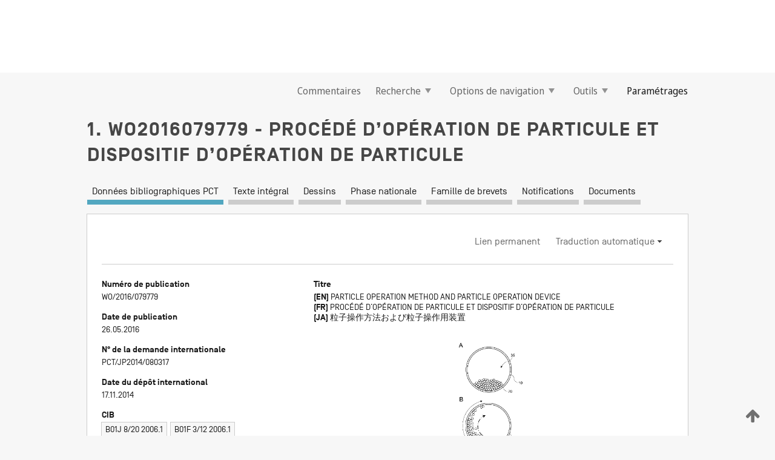

--- FILE ---
content_type: text/html;charset=UTF-8
request_url: https://patentscope.wipo.int/search/fr/WO2016079779
body_size: 21723
content:
<!DOCTYPE html>
<html xmlns="http://www.w3.org/1999/xhtml"><head id="j_idt2">
	<meta http-equiv="X-UA-Compatible" content="IE=edge" />
	<meta lang="fr" http-equiv="Content-Type" content="text/html;charset=utf-8" charset="utf-8" />

	
	<meta name="viewport" content="width=device-width, initial-scale=1.0, minimum-scale=1.0, maximum-scale=1.0" />
	
	<meta name="apple-mobile-web-app-capable" content="yes" />
	
	<meta name="apple-mobile-web-app-status-bar-style" content="black-translucent" />
		<meta name="Description" content="This patent search tool allows you not only to search the PCT database of about 2 million International Applications but also the worldwide patent collections. This search facility features: flexible search syntax; automatic word stemming and relevance ranking; as well as graphical results." />

   <meta name="language" content="fr" />
   <meta name="applicationId" content="WO2016079779" />
   <meta name="keywords" content="PROCÉDÉ D’OPÉRATION DE PARTICULE ET DISPOSITIF D’OPÉRATION DE PARTICULE" />
   <meta name="description" content="La présente invention concerne un procédé d’opération de particule pour disperser des particules magnétiques (70) dans un liquide (35) appliqué dans un récipient tubulaire (10), et une étape de déplacement dans la direction circonférentielle pour déplacer, dans le liquide (35), les particules magnétiques (70) dans la direction circonférentielle le long de la surface de paroi interne du récipient (10), et une étape de déplacement de direction diamétrale pour déplacer les particules magnétiques (70) de sorte que les particules magnétiques traversent le récipient (10) dans la direction diamétrale dans le liquide (35) sont répétées. Les opérations peuvent être mises en œuvre au moyen de la combinaison de la gravité et la rotation du récipient, des opérations de champ magnétique, et similaire." /><link rel="alternate" hreflang="ja" href="https://patentscope.wipo.int/search/ja/WO2016079779" /><link rel="alternate" hreflang="en" href="https://patentscope.wipo.int/search/en/WO2016079779" /><link rel="alternate" hreflang="fr" href="https://patentscope.wipo.int/search/fr/WO2016079779" />

      <meta name="DC.type" content="Patent Application" />
      <meta name="DC.title" content="PROCÉDÉ D’OPÉRATION DE PARTICULE ET DISPOSITIF D’OPÉRATION DE PARTICULE" />
      <meta name="DC.identifier" content="WO2016079779" />
         <meta name="DC.creator" scheme="inventor" content="YANAGIBAYASHI, Jun" />
         <meta name="DC.creator" scheme="inventor" content="OHASHI, Tetsuo" />
         <meta name="DC.creator" scheme="inventor" content="OHARA, Osamu" />
         <meta name="DC.contributor" scheme="assignee" content="SHIMADZU CORPORATION" />
         <meta name="DC.contributor" scheme="assignee" content="KAZUSA DNA RESEARCH INSTITUTE" />

      <meta name="DC.date" scheme="issued" content="2016-05-26" />
		<meta name="Cache-Control" content="no-cache,no-store,must-revalidate" />
		<meta name="Expires" content="0" />
		<meta name="Pragma" content="no-cache" />
	
	<title>WO2016079779 PROCÉDÉ D’OPÉRATION DE PARTICULE ET DISPOSITIF D’OPÉRATION DE PARTICULE</title><link type="text/css" rel="stylesheet" href="/search/javax.faces.resource/theme.css.jsf?ln=primefaces-wipo" /><link type="text/css" rel="stylesheet" href="/search/javax.faces.resource/primefaces/fa/font-awesome.css.xhtml" /><script type="text/javascript" src="/search/javax.faces.resource/omnifaces.js.jsf?ln=omnifaces&amp;v=2.6.9"></script><link type="text/css" rel="stylesheet" href="/search/javax.faces.resource/css/components.css.jsf?ln=w-ps-cc" /><link type="text/css" rel="stylesheet" href="/search/javax.faces.resource/css/components.css.jsf?ln=ps-cc" /><link type="text/css" rel="stylesheet" href="/search/javax.faces.resource/css/common/common.css.jsf" /><link type="text/css" rel="stylesheet" href="/search/javax.faces.resource/css/common/primefaces-custom.css.jsf" /><link type="text/css" rel="stylesheet" href="/search/javax.faces.resource/css/common/wfaces-custom.css.jsf" /><link type="text/css" rel="stylesheet" href="/search/javax.faces.resource/css/wipo/ps-ulf-compatibility.css.jsf" /><link type="text/css" rel="stylesheet" href="/search/javax.faces.resource/css/detail.css.jsf" /><link type="text/css" rel="stylesheet" href="/search/javax.faces.resource/css/machine-translation.css.jsf" /><link type="text/css" rel="stylesheet" href="/search/javax.faces.resource/css/lightbox-ps.css.jsf?ln=lightbox" /><link type="text/css" rel="stylesheet" href="/search/javax.faces.resource/primefaces/components.css.xhtml" /><script type="text/javascript" src="/search/javax.faces.resource/primefaces/jquery/jquery.js.xhtml"></script><script type="text/javascript" src="/search/javax.faces.resource/primefaces/core.js.xhtml"></script><script type="text/javascript" src="/search/javax.faces.resource/primefaces/components.js.xhtml"></script><script type="text/javascript" src="/search/javax.faces.resource/primefaces/jquery/jquery-plugins.js.xhtml"></script><script type="text/javascript" src="/search/javax.faces.resource/jsf.js.jsf?ln=javax.faces"></script><link type="text/css" rel="stylesheet" href="/search/javax.faces.resource/primefaces/timeline/timeline.css.xhtml" /><script type="text/javascript" src="/search/javax.faces.resource/primefaces/timeline/timeline.js.xhtml"></script><script type="text/javascript" src="/search/javax.faces.resource/hotkey/hotkey.js.jsf?ln=primefaces&amp;v=6.1"></script><style type="text/css">
		/*	When the drawerTriggering element has a top/bottom padding/margin (as the mainmenu items), 
			the position of the drawer must be updated correspondignly.*/
		.settings-drawer.b-drawer.wf-drawer-fix-position {
			top: -0.75rem;
		}	
	</style><style type="text/css">
		/*	When the drawerTriggering element has a top/bottom padding/margin (as the mainmenu items), 
			the position of the drawer must be updated correspondignly.*/
		.feedback-drawer.b-drawer.wf-drawer-fix-position {
			top: -0.75rem;
		}
		
		.feedback-message {
			margin-top: 1rem;
		}
	</style><style type="text/css">
		/*	When the drawerTriggering element has a top/bottom padding/margin (as the mainmenu items), 
			the position of the drawer must be updated correspondignly.*/
		.feedback-drawer.b-drawer.wf-drawer-fix-position {
			top: -0.75rem;
		}
	</style><script type="text/javascript">if(window.PrimeFaces){PrimeFaces.settings.locale='fr';}</script>
		<link href="/search/javax.faces.resource/w/css/wfaces.css.xhtml?v=1.0&amp;b=" rel="stylesheet" />
      <link rel="stylesheet" type="text/css" href="/search/javax.faces.resource/css/detail/WO2016079779.css?P12-MKO2MB-30836" />




	<script>
		var APP_CTX='/search';
	</script>
		<script src="/search/javax.faces.resource/w/js/wfaces.js.xhtml?v=1.0&amp;b="></script><script type="text/javascript">
		epctmsg.lbl_designations_specific="Spécifiques";
		epctmsg.lbl_designations_none="Aucune";
		epctmsg.lbl_designations_all="Toutes";
		epctmsg.lbl_designations_changeSelec="Modifier la sélection";
		epctmsg.lbl_designations_chooseDesig="Choisir des désignations spécifiques";
		epctmsg.no_results_text="Aucun résultat pour :";
	</script><script type="text/javascript" src="/search/javax.faces.resource/js/psa.js.jsf"></script>
			<script src="https://webcomponents.wipo.int/polyfills/webcomponents-loader.js"></script>
	  		
	  		<script src="https://webcomponents.wipo.int/wipo-navbar/wipo-navbar.js"></script><script type="text/javascript" src="/search/javax.faces.resource/js/components.js.jsf?ln=w-ps-cc"></script>
      <script type="text/javascript">
	      const MAX_CHEMICAL_TEXT_TAB_INDEX = -1;
	      const SEARCH_REPORT_TAB_INDEX = -1;
         var taptaUrl= false;
      </script>
      
      <script id="taptaWidgetUrl" src="https://patentscope.wipo.int/translate/widget/app.js" data-mt-widget-site="patentscope"></script><script type="text/javascript" src="/search/javax.faces.resource/lightbox/js/lightbox-ps.js.jsf"></script><script type="text/javascript" src="/search/javax.faces.resource/lightbox/js/jqueryrotate.min.js.jsf"></script>
      
      <script src="/search/resources/js/lib/require.js" type="text/javascript" charset="utf-8"></script><script type="text/javascript" src="/search/javax.faces.resource/js/detail.js.jsf"></script></head><body dir="ltr">
<div class="wf-overlayPanel"></div><div id="pageBlockUI" class="ui-blockui-content ui-widget ui-widget-content ui-corner-all ui-helper-hidden ui-shadow">
	<div class="b-infobox b-infobox--has-spinner">
	  <h4 class="b-infobox__title">
	    Traitement en cours
	  </h4>
	  <div class="b-infobox__text">
	    <p>
	    	Veuillez attendre...
	    </p>
	  </div>
	</div></div><script id="pageBlockUI_s" type="text/javascript">$(function(){PrimeFaces.cw("BlockUI","widget_pageBlockUI",{id:"pageBlockUI",block:"@(.b-page)"});});</script>
<div class="b-page b-page--application">
	<div class="b-navigation b-navigation--has-close"><wipo-navbar appId='app-0072' applicationName='PATENTSCOPE' applicationLink='/search/fr' applicationCategory='patents' login='/search/wiposso/login' logout='/search/wiposso/logout' sso='unauthenticated' language='fr' languageOptions='[{"code":"en","name":null,"link":"/search/en/detail.jsf?docId=WO2016079779","targetTab":null},{"code":"fr","name":null,"link":null,"targetTab":null},{"code":"de","name":null,"link":"/search/de/detail.jsf?docId=WO2016079779","targetTab":null},{"code":"es","name":null,"link":"/search/es/detail.jsf?docId=WO2016079779","targetTab":null},{"code":"pt","name":null,"link":"/search/pt/detail.jsf?docId=WO2016079779","targetTab":null},{"code":"ru","name":null,"link":"/search/ru/detail.jsf?docId=WO2016079779","targetTab":null},{"code":"ja","name":null,"link":"/search/ja/detail.jsf?docId=WO2016079779","targetTab":null},{"code":"zh","name":null,"link":"/search/zh/detail.jsf?docId=WO2016079779","targetTab":null},{"code":"ko","name":null,"link":"/search/ko/detail.jsf?docId=WO2016079779","targetTab":null},{"code":"ar","name":null,"link":"/search/ar/detail.jsf?docId=WO2016079779","targetTab":null}]' userOptions='[{"code":null,"name":"REQUÊTES DE LA SESSION","link":"/search/fr/reg/user_session_queries.jsf","targetTab":"_self"},{"code":null,"name":"REQUÊTES SAUVEGARDÉES","link":"/search/fr/reg/user_queries.jsf","targetTab":"_self"},{"code":null,"name":"LOTS DE MARKUSH","link":"/search/fr/chemc/batches.jsf","targetTab":"_self"},{"code":null,"name":"DEMANDES SUIVIES","link":"/search/fr/reg/watching.jsf","targetTab":"_self"}]' helpOptions='[{"code":"contact","name":null,"link":"https://www3.wipo.int/contact/fr/area.jsp?area=patentscope-db","targetTab":null},{"code":"faq","name":null,"link":"https://www.wipo.int/patentscope/fr/faqs_patentscope.html","targetTab":null}]' helpMore='[{"code":null,"name":"COMMUNAUTÉ DES UTILISATEURS DE PATENTSCOPE","link":"https://www.linkedin.com/groups/9811620/","targetTab":"_blank"},{"code":null,"name":"AIDE PATENTSCOPE","link":"/search/fr/help/help.jsf","targetTab":"_self"},{"code":null,"name":"CONDITIONS D&#39;UTILISATION","link":"https://www.wipo.int/patentscope/fr/data/terms_patentscope.html","targetTab":"_blank"},{"code":null,"name":"POLITIQUE DE CONFIDENTIALITÉ","link":"https://www.wipo.int/tools/fr/privacy_policy-ipportal.html","targetTab":"_blank"}]' hide-search='true'><div style='background:black; height: 48px; width: 100%'></div></wipo-navbar>

	<div class="ps-mainmenu--container">
<form id="formMainMenu" name="formMainMenu" method="post" action="/search/fr/detail.jsf?docId=WO2016079779" enctype="application/x-www-form-urlencoded">
<input type="hidden" name="formMainMenu" value="formMainMenu" />

	
	
			<div class="ps-mainmenu">

				<div class="ps-mainmenu--item">
				</div>
				
				<div class="ps-mainmenu--item">
	
	<div class="ps-drawer-trigger b-pointer b-pointer--is-toggle" aria-controls="feedback_drawer"><a id="formMainMenu:feedbackLink" href="#" onclick="mojarra.ab(this,event,'action',0,'feedbackForm');return false">Commentaires</a>
	</div>
				</div>
			
				<div class="ps-mainmenu--item">
		<button id="formMainMenu:triggerSearchMenu" class="ps-plain-button " type="button">Recherche
			<span class="icon-wrapper small-arrow-down-icon"></span>
		</button><div id="formMainMenu:j_idt1363" class="ui-menu ui-menu-dynamic ui-widget ui-widget-content ui-corner-all ui-helper-clearfix ui-shadow ps-mainmenu--submenu" role="menu"><div tabindex="0" class="ui-helper-hidden-accessible"></div><ul class="ui-menu-list ui-helper-reset"><li class="ui-menuitem ui-widget ui-corner-all" role="menuitem"><a tabindex="-1" id="formMainMenu:simpleSearch" class="ui-menuitem-link ui-corner-all" href="#" onclick="document.location.href='/search/fr/search.jsf';PrimeFaces.ab({s:&quot;formMainMenu:simpleSearch&quot;,f:&quot;formMainMenu&quot;});return false;"><span class="ui-menuitem-text">Recherche simple</span></a></li><li class="ui-menuitem ui-widget ui-corner-all" role="menuitem"><a tabindex="-1" id="formMainMenu:advancedSearch" class="ui-menuitem-link ui-corner-all" href="#" onclick="document.location.href='/search/fr/advancedSearch.jsf';PrimeFaces.ab({s:&quot;formMainMenu:advancedSearch&quot;,f:&quot;formMainMenu&quot;});return false;"><span class="ui-menuitem-text">Recherche avancée</span></a></li><li class="ui-menuitem ui-widget ui-corner-all" role="menuitem"><a tabindex="-1" id="formMainMenu:structuredSearch" class="ui-menuitem-link ui-corner-all" href="#" onclick="document.location.href='/search/fr/structuredSearch.jsf';PrimeFaces.ab({s:&quot;formMainMenu:structuredSearch&quot;,f:&quot;formMainMenu&quot;});return false;"><span class="ui-menuitem-text">Combinaison de champs</span></a></li><li class="ui-menuitem ui-widget ui-corner-all" role="menuitem"><a tabindex="-1" id="formMainMenu:clir" class="ui-menuitem-link ui-corner-all" href="#" onclick="document.location.href='/search/fr/clir/clir.jsf';PrimeFaces.ab({s:&quot;formMainMenu:clir&quot;,f:&quot;formMainMenu&quot;});return false;"><span class="ui-menuitem-text">Expansion de requête multilingue</span></a></li><li class="ui-menuitem ui-widget ui-corner-all" role="menuitem"><a tabindex="-1" class="ui-menuitem-link ui-corner-all" href="#" onclick="document.location.href='/search/fr/chemc/chemc.jsf';PrimeFaces.ab({s:&quot;formMainMenu:j_idt1365&quot;,f:&quot;formMainMenu&quot;});return false;"><span class="ui-menuitem-text">Composés chimiques (Connexion requise)</span></a></li></ul></div><script id="formMainMenu:j_idt1363_s" type="text/javascript">$(function(){PrimeFaces.cw("PlainMenu","widget_formMainMenu_j_idt1363",{id:"formMainMenu:j_idt1363",overlay:true,my:"left top",at:"left bottom",trigger:"formMainMenu:triggerSearchMenu",triggerEvent:"click"});});</script>
				</div>

	
				<div class="ps-mainmenu--item">
		<button id="formMainMenu:triggerBrowseMenu" class="ps-plain-button " type="button">Options de navigation
			<span class="icon-wrapper small-arrow-down-icon"></span>
		</button><div id="formMainMenu:j_idt1381" class="ui-menu ui-menu-dynamic ui-widget ui-widget-content ui-corner-all ui-helper-clearfix ui-shadow ui-menu-toggleable ps-mainmenu--submenu" role="menu"><div tabindex="0" class="ui-helper-hidden-accessible"></div><ul class="ui-menu-list ui-helper-reset"><li class="ui-menuitem ui-widget ui-corner-all" role="menuitem"><a tabindex="-1" id="formMainMenu:browseByWeek" class="ui-menuitem-link ui-corner-all" href="#" onclick="document.location.href='/search/fr/resultWeeklyBrowse.jsf';PrimeFaces.ab({s:&quot;formMainMenu:browseByWeek&quot;,f:&quot;formMainMenu&quot;});return false;"><span class="ui-menuitem-text">Recherche par semaine (PCT)</span></a></li><li class="ui-menuitem ui-widget ui-corner-all" role="menuitem"><a tabindex="-1" id="formMainMenu:pctBrowse" class="ui-menuitem-link ui-corner-all" href="#" onclick="document.location.href='/search/fr/pctBrowse.jsf';PrimeFaces.ab({s:&quot;formMainMenu:pctBrowse&quot;,f:&quot;formMainMenu&quot;});return false;"><span class="ui-menuitem-text">Archives de la Gazette</span></a></li><li class="ui-menuitem ui-widget ui-corner-all" role="menuitem"><a tabindex="-1" id="formMainMenu:sequenceListing" class="ui-menuitem-link ui-corner-all" href="#" onclick="document.location.href='/search/fr/sequences.jsf';PrimeFaces.ab({s:&quot;formMainMenu:sequenceListing&quot;,f:&quot;formMainMenu&quot;});return false;"><span class="ui-menuitem-text">Listages de séquences</span></a></li><li id="formMainMenu:j_idt1382" class="ui-widget-header ui-corner-all"><h3><span class="ui-icon ui-icon-triangle-1-s"></span>Entrées en phase nationale</h3></li><li class="ui-menuitem ui-widget ui-corner-all ui-submenu-child" role="menuitem"><a tabindex="-1" id="formMainMenu:pctNPE" class="ui-menuitem-link ui-corner-all" href="/search/static/npe/npe.zip"><span class="ui-menuitem-text"><table>
<tbody>
<tr>
<td>Entrées en phase nationale Téléchargement complet</td>
<td><label class="icon-wrapper http-download-icon ps-left-space"></label></td>
<td>
									<a href="ftp://ftp.wipo.int/patentscope/pdf/npe/npe.zip" class="icon-wrapper ftp-download-icon ps-left-space"></a></td>
</tr>
</tbody>
</table>
</span></a></li><li class="ui-menuitem ui-widget ui-corner-all ui-submenu-child" role="menuitem"><a tabindex="-1" id="formMainMenu:pctNPEinc" class="ui-menuitem-link ui-corner-all" href="/search/static/npe/npe-incremental.zip"><span class="ui-menuitem-text"><table>
<tbody>
<tr>
<td>Entrées en phase nationale Téléchargement progressif (7 derniers jours)</td>
<td><label class="icon-wrapper http-download-icon ps-left-space"></label></td>
<td>
									<a href="ftp://ftp.wipo.int/patentscope/pdf/npe/npe-incremental.zip" class="icon-wrapper ftp-download-icon ps-left-space"></a></td>
</tr>
</tbody>
</table>
</span></a></li><li id="formMainMenu:j_idt1398" class="ui-widget-header ui-corner-all"><h3><span class="ui-icon ui-icon-triangle-1-s"></span>Fichier d'autorité</h3></li><li class="ui-menuitem ui-widget ui-corner-all ui-submenu-child" role="menuitem"><a tabindex="-1" id="formMainMenu:authorityFileST37" class="ui-menuitem-link ui-corner-all" href="/search/static/authority/WO_AF.zip"><span class="ui-menuitem-text"><table>
<tbody>
<tr>
<td>Fichier d'autorité Télécharger le ST37 standard</td>
<td><label class="icon-wrapper http-download-icon ps-left-space"></label></td>
<td>
									<a href="ftp://ftp.wipo.int/patentscope/pdf/gazette/WO_AF.zip" class="icon-wrapper ftp-download-icon ps-left-space"></a></td>
</tr>
</tbody>
</table>
</span></a></li></ul></div><script id="formMainMenu:j_idt1381_s" type="text/javascript">$(function(){PrimeFaces.cw("PlainMenu","widget_formMainMenu_j_idt1381",{id:"formMainMenu:j_idt1381",toggleable:true,overlay:true,my:"left top",at:"left bottom",trigger:"formMainMenu:triggerBrowseMenu",triggerEvent:"click"});});</script>
		
				</div><div id="formMainMenu:toolsMainMenu" class="ps-mainmenu--item js-multiDocumentDownloadEnabled">
		<button id="formMainMenu:triggerToolsMenu" class="ps-plain-button " type="button">Outils
			<span class="icon-wrapper small-arrow-down-icon"></span>
		</button><div id="formMainMenu:j_idt1422" class="ui-menu ui-menu-dynamic ui-widget ui-widget-content ui-corner-all ui-helper-clearfix ui-shadow ps-mainmenu--submenu" role="menu"><div tabindex="0" class="ui-helper-hidden-accessible"></div><ul class="ui-menu-list ui-helper-reset"><li class="ui-menuitem ui-widget ui-corner-all" role="menuitem"><a tabindex="-1" class="ui-menuitem-link ui-corner-all" href="https://patentscope.wipo.int/translate/translate.jsf?interfaceLanguage=fr" target="_blank"><span class="ui-menuitem-text">WIPO Translate</span></a></li><li class="ui-menuitem ui-widget ui-corner-all" role="menuitem"><a tabindex="-1" class="ui-menuitem-link ui-corner-all" href="https://wipopearl.wipo.int/fr/linguistic" target="_blank"><span class="ui-menuitem-text">WIPO Pearl</span></a></li><li class="ui-menuitem ui-widget ui-corner-all" role="menuitem"><a tabindex="-1" id="formMainMenu:greenInventory" class="ui-menuitem-link ui-corner-all" href="https://www.wipo.int/classifications/ipc/green-inventory/home" target="_blank"><span class="ui-menuitem-text">L’inventaire vert selon la CIB</span></a></li><li class="ui-menuitem ui-widget ui-corner-all" role="menuitem"><a tabindex="-1" id="formMainMenu:aiIndex" class="ui-menuitem-link ui-corner-all" href="https://www.wipo.int/tech_trends/fr/artificial_intelligence/patentscope.html" target="_blank"><span class="ui-menuitem-text">Index pour l’intelligence artificielle</span></a></li><li class="ui-menuitem ui-widget ui-corner-all" role="menuitem"><a tabindex="-1" id="formMainMenu:covid19" class="ui-menuitem-link ui-corner-all" href="#" onclick="document.location.href='/search/fr/covid19.jsf';PrimeFaces.ab({s:&quot;formMainMenu:covid19&quot;,f:&quot;formMainMenu&quot;});return false;"><span class="ui-menuitem-text">Soutenir les efforts liés à la COVID-19</span></a></li><li class="ui-menuitem ui-widget ui-corner-all" role="menuitem"><a tabindex="-1" id="formMainMenu:sdg" class="ui-menuitem-link ui-corner-all" href="#" onclick="document.location.href='/search/fr/sdg.jsf';PrimeFaces.ab({s:&quot;formMainMenu:sdg&quot;,f:&quot;formMainMenu&quot;});return false;"><span class="ui-menuitem-text">Objectifs de développement durable (ODD)</span></a></li><li class="ui-menuitem ui-widget ui-corner-all" role="menuitem"><a tabindex="-1" class="ui-menuitem-link ui-corner-all" href="https://www.wipo.int/patent_register_portal" target="_blank"><span class="ui-menuitem-text">Portail d'accès aux registres de brevets nationaux</span></a></li></ul></div><script id="formMainMenu:j_idt1422_s" type="text/javascript">$(function(){PrimeFaces.cw("PlainMenu","widget_formMainMenu_j_idt1422",{id:"formMainMenu:j_idt1422",overlay:true,my:"left top",at:"left bottom",trigger:"formMainMenu:triggerToolsMenu",triggerEvent:"click"});});</script></div>
	
	
				<div class="ps-mainmenu--item">
	
	<div class="ps-drawer-trigger b-pointer b-pointer--is-toggle" aria-controls="settings_drawer">
						<span>Paramétrages</span>
	</div>
				</div>
				
		    </div><input type="hidden" name="javax.faces.ViewState" id="j_id1:javax.faces.ViewState:0" value="-8690345607749182115:463778817927955123" autocomplete="off" />
</form>
	</div>
		<div id="settings_drawer" class="ps-drawer b-drawer b-workbench-filter-advanced     wf-drawer-fix-position      settings-drawer">

			<div class="b-drawer__step">
				<h2 class="b-drawer__title">Paramétrages</h2>
					<div class="b-drawer__title-actions"><button id="j_idt1456" name="j_idt1456" class="b-button" onclick="PrimeFaces.ab({s:&quot;j_idt1456&quot;,f:&quot;settingsForm&quot;,u:&quot;settingsForm&quot;});return false;" type="submit"><span class="ui-button-text ui-c">Réinitialiser</span></button><script id="j_idt1456_s" type="text/javascript">PrimeFaces.cw("CommandButton","widget_j_idt1456",{id:"j_idt1456"});</script><button id="j_idt1458" name="j_idt1458" class="b-button b-button--is-type_primary js-close-pointer js-close-button" onclick="onDrawerClose(this);" type="button" aria-controls="settings_drawer"><span class="ui-button-text ui-c">Fermer</span></button><script id="j_idt1458_s" type="text/javascript">PrimeFaces.cw("CommandButton","widget_j_idt1458",{id:"j_idt1458"});</script>
					</div>
			</div>

			<div class="ps-drawer--content">
<form id="settingsForm" name="settingsForm" method="post" action="/search/fr/detail.jsf?docId=WO2016079779" enctype="application/x-www-form-urlencoded">
<input type="hidden" name="settingsForm" value="settingsForm" />
<div id="settingsForm:j_idt1462" class="ui-tabmenu ui-widget ui-widget-content ui-corner-all ps-tabmenu ps-tabmenu--is-plain"><ul class="ui-tabmenu-nav ui-helper-reset ui-helper-clearfix ui-widget-header ui-corner-all" role="tablist"><li class="ui-tabmenuitem ui-state-default ui-state-active ui-corner-top" role="tab" aria-expanded="true" aria-selected="true"><a tabindex="-1" class="ui-menuitem-link ui-corner-all" href="#" onclick="PrimeFaces.ab({s:&quot;settingsForm:j_idt1464&quot;,u:&quot;settingsForm&quot;,f:&quot;settingsForm&quot;});return false;"><span class="ui-menuitem-text">Recherche</span></a></li><li class="ui-tabmenuitem ui-state-default ui-corner-top" role="tab" aria-expanded="false" aria-selected="false"><a tabindex="-1" class="ui-menuitem-link ui-corner-all" href="#" onclick="PrimeFaces.ab({s:&quot;settingsForm:j_idt1466&quot;,u:&quot;settingsForm&quot;,f:&quot;settingsForm&quot;});return false;"><span class="ui-menuitem-text">Office</span></a></li><li class="ui-tabmenuitem ui-state-default ui-corner-top" role="tab" aria-expanded="false" aria-selected="false"><a tabindex="-1" class="ui-menuitem-link ui-corner-all" href="#" onclick="PrimeFaces.ab({s:&quot;settingsForm:j_idt1468&quot;,u:&quot;settingsForm&quot;,f:&quot;settingsForm&quot;});return false;"><span class="ui-menuitem-text">Résultats</span></a></li><li class="ui-tabmenuitem ui-state-default ui-corner-top" role="tab" aria-expanded="false" aria-selected="false"><a tabindex="-1" class="ui-menuitem-link ui-corner-all" href="#" onclick="PrimeFaces.ab({s:&quot;settingsForm:j_idt1470&quot;,u:&quot;settingsForm&quot;,f:&quot;settingsForm&quot;});return false;"><span class="ui-menuitem-text">Télécharger</span></a></li><li class="ui-tabmenuitem ui-state-default ui-corner-top" role="tab" aria-expanded="false" aria-selected="false"><a tabindex="-1" class="ui-menuitem-link ui-corner-all" href="#" onclick="PrimeFaces.ab({s:&quot;settingsForm:j_idt1473&quot;,u:&quot;settingsForm&quot;,f:&quot;settingsForm&quot;});return false;"><span class="ui-menuitem-text">Interface</span></a></li></ul></div><script id="settingsForm:j_idt1462_s" type="text/javascript">PrimeFaces.cw("TabMenu","widget_settingsForm_j_idt1462",{id:"settingsForm:j_idt1462"});</script><div id="settingsForm:querySection" class="ui-outputpanel ui-widget">
	<div id="settingsForm:j_idt1476" class="b-edit-panel">
		<div class="b-edit-panel__content">

	<div id="settingsForm:j_idt1478" class="b-edit-panel__section-group">
		<div class="b-edit-panel__section b-view-panel__section--slots_two">
    
    <div id="settingsForm:j_idt1480" class="b-view-panel__slot w-slot">
	<div id="settingsForm:queryLanguage">
		<div class="b-input b-input-dropdown b-input--has-floatlabel b-input--is-select                         ">
	
			<div class="b-input__table">
				<div class="b-input__table-td b-input__table-td__dropdown">
					<label class="b-input__label b-input__label"><label>Langue d'interrogation</label>
					</label><select id="settingsForm:queryLanguage:input" name="settingsForm:queryLanguage:input" class="b-input__input b-input__dropdown-input" size="1" onselect="" tabindex="" onchange="PrimeFaces.ab({s:this,e:&quot;change&quot;,p:&quot;settingsForm:queryLanguage:input&quot;,u:&quot;@(.js-searchTextLanguage-option)&quot;});">	<option value="bg">Bulgare</option>
	<option value="hr">Croate</option>
	<option value="fi">Finnois</option>
	<option value="el">Grec</option>
	<option value="ge">Géorgien</option>
	<option value="id">Indonésien</option>
	<option value="kk">Kazakh</option>
	<option value="kh">Khmer</option>
	<option value="lo">Lao</option>
	<option value="lv">Letton</option>
	<option value="lt">Lituanien </option>
	<option value="ms">Malais</option>
	<option value="no">Norvégien</option>
	<option value="nl">Néerlandais</option>
	<option value="ro">Roumain</option>
	<option value="sr">Serbe</option>
	<option value="sk">Slovaque</option>
	<option value="cs">Tchèque</option>
	<option value="th">Thaïlandais</option>
	<option value="tr">Turc</option>
	<option value="de">allemand</option>
	<option value="en">anglais</option>
	<option value="ar">arabe</option>
	<option value="zh">chinois</option>
	<option value="ko">coréen</option>
	<option value="da">danois</option>
	<option value="es">espagnol</option>
	<option value="et">estonien</option>
	<option value="fr">français</option>
	<option value="hu">hongrois</option>
	<option value="he">hébreu</option>
	<option value="it">italien</option>
	<option value="ja">japonais</option>
	<option value="pl">polonais</option>
	<option value="pt">portugais</option>
	<option value="ru">russe</option>
	<option value="sv">suédois</option>
	<option value="vn">vietnamien</option>
	<option value="GUI" selected="selected">Défaut</option>
</select>
	
				</div>
			</div><div id="settingsForm:queryLanguage:error"></div><div id="settingsForm:queryLanguage:info"></div>
		</div>
	</div>
	</div>
			
		</div>
	</div>

	<div id="settingsForm:j_idt1572" class="b-edit-panel__section-group">
		<div class="b-edit-panel__section b-view-panel__section--slots_three">
    
    <div id="settingsForm:j_idt1573" class="b-view-panel__slot w-slot">
	<div id="settingsForm:stemmingOption">
		
		<div class="b-input b-input-checkbox                    ">
			<div class="b-input__checkbox-input">
				<fieldset class="b-input__checkbox-group">
      				<div class="b-input__table">
						<label class="b-input__checkbox-item b-input__table-tr"><input id="settingsForm:stemmingOption:input" type="checkbox" name="settingsForm:stemmingOption:input" checked="checked" tabindex="" onclick="PrimeFaces.ab({s:this,e:&quot;click&quot;,p:&quot;settingsForm:stemmingOption:input&quot;,u:&quot;@(.js-stemming-option)&quot;});" />
							<span class="b-input__checkbox-item-text b-input__table-td b-input__checkbox-input-label">Stemming/racinisation
							</span>
						</label>
					</div>
				</fieldset>
			</div><div id="settingsForm:stemmingOption:error"></div><div id="settingsForm:stemmingOption:info"></div>
	</div>
	</div>
	</div>
    
    <div id="settingsForm:j_idt1604" class="b-view-panel__slot w-slot">
	<div id="settingsForm:singleFamilyMemberOption">
		
		<div class="b-input b-input-checkbox                    ">
			<div class="b-input__checkbox-input">
				<fieldset class="b-input__checkbox-group">
      				<div class="b-input__table">
						<label class="b-input__checkbox-item b-input__table-tr"><input id="settingsForm:singleFamilyMemberOption:input" type="checkbox" name="settingsForm:singleFamilyMemberOption:input" tabindex="" onclick="PrimeFaces.ab({s:this,e:&quot;click&quot;,p:&quot;settingsForm:singleFamilyMemberOption:input&quot;,u:&quot;@(.js-singleFamilyMember-option)&quot;});" />
							<span class="b-input__checkbox-item-text b-input__table-td b-input__checkbox-input-label">Membre de famille unique
							</span>
						</label>
					</div>
				</fieldset>
			</div><div id="settingsForm:singleFamilyMemberOption:error"></div><div id="settingsForm:singleFamilyMemberOption:info"></div>
	</div>
	</div>
	</div>
    
    <div id="settingsForm:j_idt1633" class="b-view-panel__slot w-slot">
	<div id="settingsForm:includeNplOption">
		
		<div class="b-input b-input-checkbox                    ">
			<div class="b-input__checkbox-input">
				<fieldset class="b-input__checkbox-group">
      				<div class="b-input__table">
						<label class="b-input__checkbox-item b-input__table-tr"><input id="settingsForm:includeNplOption:input" type="checkbox" name="settingsForm:includeNplOption:input" tabindex="" onclick="PrimeFaces.ab({s:this,e:&quot;click&quot;,p:&quot;settingsForm:includeNplOption:input&quot;,u:&quot;@(.js-includeNPL-option)&quot;});" />
							<span class="b-input__checkbox-item-text b-input__table-td b-input__checkbox-input-label">Inclure la LNB
							</span>
						</label>
					</div>
				</fieldset>
			</div><div id="settingsForm:includeNplOption:error"></div><div id="settingsForm:includeNplOption:info"></div>
	</div>
	</div>
	</div>
			
		</div>
	</div>

	<div id="settingsForm:j_idt1689" class="b-edit-panel__section-group">
		<div class="b-edit-panel__section b-view-panel__section--slots_three">
    
    <div id="settingsForm:j_idt1691" class="b-view-panel__slot w-slot">
	<div id="settingsForm:sortOption">
		<div class="b-input b-input-dropdown b-input--has-floatlabel b-input--is-select                         ">
	
			<div class="b-input__table">
				<div class="b-input__table-td b-input__table-td__dropdown">
					<label class="b-input__label b-input__label">Trier par:
					</label><select id="settingsForm:sortOption:input" name="settingsForm:sortOption:input" class="b-input__input b-input__dropdown-input" size="1" onselect="" tabindex="" onchange="mojarra.ab(this,event,'change',0,0)">	<option value="-score" selected="selected">Pertinence</option>
	<option value="-DP">Date de pub. antichronologique</option>
	<option value="+DP">Date de pub. chronologique</option>
	<option value="-AD">Date de demande antichronologique</option>
	<option value="+AD">Date de demande chronologique</option>
</select>
	
				</div>
			</div><div id="settingsForm:sortOption:error"></div><div id="settingsForm:sortOption:info"></div>
		</div>
	</div>
	</div>
    
    <div id="settingsForm:j_idt1728" class="b-view-panel__slot w-slot">
	<div id="settingsForm:lengthOption">
		<div class="b-input b-input-dropdown b-input--has-floatlabel b-input--is-select                         ">
	
			<div class="b-input__table">
				<div class="b-input__table-td b-input__table-td__dropdown">
					<label class="b-input__label b-input__label"><label>Nombre de réponses par page</label>
					</label><select id="settingsForm:lengthOption:input" name="settingsForm:lengthOption:input" class="b-input__input b-input__dropdown-input" size="1" onselect="" tabindex="" onchange="mojarra.ab(this,event,'change',0,0)">	<option value="10" selected="selected">10</option>
	<option value="50">50</option>
	<option value="100">100</option>
	<option value="200">200</option>
</select>
	
				</div>
			</div><div id="settingsForm:lengthOption:error"></div><div id="settingsForm:lengthOption:info"></div>
		</div>
	</div>
	</div>
    
    <div id="settingsForm:j_idt1775" class="b-view-panel__slot w-slot">
	<div id="settingsForm:j_idt1777">
		<div class="b-input b-input-dropdown b-input--has-floatlabel b-input--is-select                         ">
	
			<div class="b-input__table">
				<div class="b-input__table-td b-input__table-td__dropdown">
					<label class="b-input__label b-input__label">Vue de la liste de résultats
					</label><select id="settingsForm:j_idt1777:input" name="settingsForm:j_idt1777:input" class="b-input__input b-input__dropdown-input" size="1" onselect="" tabindex="" onchange="mojarra.ab(this,event,'change',0,0)">	<option value="SIMPLE_VIEW">Simple</option>
	<option value="DOUBLE_VIEW">Double</option>
	<option value="ALL_VIEW" selected="selected">Tout</option>
	<option value="ALL_VIEW_IMAGE">Tout + Image</option>
	<option value="IMAGE_ONLY">Image</option>
	<option value="MULTI_LANGS">Multi-colonnes</option>
</select>
	
				</div>
			</div><div id="settingsForm:j_idt1777:error"></div><div id="settingsForm:j_idt1777:info"></div>
		</div>
	</div>
	</div>
			
		</div>
	</div>
		</div>
	</div></div><input type="hidden" name="javax.faces.ViewState" id="j_id1:javax.faces.ViewState:1" value="-8690345607749182115:463778817927955123" autocomplete="off" />
</form>
			</div>
		</div>
		<div id="feedback_drawer" class="ps-drawer b-drawer b-workbench-filter-advanced     wf-drawer-fix-position      feedback-drawer">

			<div class="b-drawer__step">
				<h2 class="b-drawer__title">Commentaires</h2>
					<div class="b-drawer__title-actions"><button id="j_idt2473" name="j_idt2473" class="b-button js-close-pointer js-close-button" onclick="PrimeFaces.ab({s:&quot;j_idt2473&quot;,p:&quot;j_idt2473&quot;,u:&quot;feedbackForm&quot;});return false;" type="submit" aria-controls="feedback_drawer"><span class="ui-button-text ui-c">Fermer</span></button><script id="j_idt2473_s" type="text/javascript">PrimeFaces.cw("CommandButton","widget_j_idt2473",{id:"j_idt2473"});</script>
					</div>
			</div>

			<div class="ps-drawer--content">
<form id="feedbackForm" name="feedbackForm" method="post" action="/search/fr/detail.jsf?docId=WO2016079779" enctype="application/x-www-form-urlencoded">
<input type="hidden" name="feedbackForm" value="feedbackForm" />
<span id="feedbackForm:feedbackPanel">
			<div class="feedback-message"><p>Donnez-nous votre avis au sujet de PATENTSCOPE ou dites-nous ce qui pourrait être ajouté ou comment nous pourrions améliorer l'interface.</p>
			</div>
	<div id="feedbackForm:j_idt2482" class="b-edit-panel">
		<div class="b-edit-panel__content">

	<div id="feedbackForm:j_idt2483" class="b-edit-panel__section-group">
		<div class="b-edit-panel__section ">
    
    <div id="feedbackForm:j_idt2484" class="b-view-panel__slot w-slot">
	<div id="feedbackForm:feedback">
		<div class="b-input b-input-text-area b-input--has-floatlabel      b-input--is-required                      ">
	
			<div class="b-input__table">
				<div class="b-input__table-td">
	
					<label class="b-input__label"><span class="ie-bg-label">Vos commentaires</span></label><textarea id="feedbackForm:feedback:input" name="feedbackForm:feedback:input" cols="20" rows="3" tabindex="" maxlength="2147483647" style="overflow-y: auto; " aria-required="true" class="ui-inputfield ui-inputtextarea ui-widget ui-state-default ui-corner-all b-input__text-area-input  ui-inputtextarea-resizable"></textarea><script id="feedbackForm:feedback:input_s" type="text/javascript">$(function(){PrimeFaces.cw("InputTextarea","widget_feedbackForm_feedback_input",{id:"feedbackForm:feedback:input",autoResize:true,counter:"feedbackForm:feedback:display",counterTemplate:"{0} caractères restants."});});</script>
	
				</div>
			</div><div id="feedbackForm:feedback:error"></div><div id="feedbackForm:feedback:info"></div>
		</div>
	</div>
	<div id="feedbackForm:contactEmail">
		<div class="b-input b-input-text b-input--has-floatlabel       b-input--is-required                   ">
			<div class="b-input__table" style="width: 100%">
				<div class="b-input__table-td">
					<label class="b-input__label">Courriel de contact
					</label><input id="feedbackForm:contactEmail:input" type="text" name="feedbackForm:contactEmail:input" autocomplete="off" class="b-input__input b-input__text-input                       " onkeydown="" onkeyup="" style="" tabindex="" title="" />
				</div><div id="feedbackForm:contactEmail:buttons" class="b-input__button-wrapper"><button id="feedbackForm:contactEmail:j_idt3411" name="feedbackForm:contactEmail:j_idt3411" class="b-button b-button--is-type_primary" onclick="PrimeFaces.ab({s:&quot;feedbackForm:contactEmail:j_idt3411&quot;,p:&quot;feedbackForm&quot;,u:&quot;feedbackForm&quot;,onco:function(xhr,status,args){if (args &amp;&amp; args.closeDrawer) { PSComponents.closeDrawer('feedback_drawer'); };}});return false;" type="submit"><span class="ui-button-text ui-c">Envoyer</span></button><script id="feedbackForm:contactEmail:j_idt3411_s" type="text/javascript">PrimeFaces.cw("CommandButton","widget_feedbackForm_contactEmail_j_idt3411",{id:"feedbackForm:contactEmail:j_idt3411"});</script></div>
	
		     </div><div id="feedbackForm:contactEmail:error"></div><div id="feedbackForm:contactEmail:info"></div>
	    </div>
    </div>
	</div>
			
		</div>
	</div>
		</div>
	</div><span id="feedbackForm:j_idt3554"></span><script type="text/javascript">$(function(){PrimeFaces.focus('feedbackForm:feedback:input');});</script></span><input type="hidden" name="javax.faces.ViewState" id="j_id1:javax.faces.ViewState:2" value="-8690345607749182115:463778817927955123" autocomplete="off" />
</form>
			</div>
		</div>
		<div id="goto_drawer" class="ps-drawer b-drawer b-workbench-filter-advanced     wf-drawer-fix-position      goto-drawer">

			<div class="b-drawer__step">
				<h2 class="b-drawer__title">Aller à Demande</h2>
			</div>

			<div class="ps-drawer--content">
<form id="gotoForm" name="gotoForm" method="post" action="/search/fr/detail.jsf?docId=WO2016079779" enctype="application/x-www-form-urlencoded">
<input type="hidden" name="gotoForm" value="gotoForm" />

	<div id="gotoForm:j_idt3654" class="b-edit-panel">
		<div class="b-edit-panel__content">

	<div id="gotoForm:j_idt3656" class="b-edit-panel__section-group">
		<div class="b-edit-panel__section ">
    
    <div id="gotoForm:j_idt3659" class="b-view-panel__slot w-slot">
	<div id="gotoForm:gotoApplicationNumber">
		<div class="b-input b-input-text b-input--has-floatlabel       b-input--is-required                   ">
			<div class="b-input__table" style="width: 100%">
				<div class="b-input__table-td">
					<label class="b-input__label">Identifiant/numéro de demande
					</label><input id="gotoForm:gotoApplicationNumber:input" type="text" name="gotoForm:gotoApplicationNumber:input" autocomplete="off" class="b-input__input b-input__text-input                       " onkeydown="if (event.keyCode == 13) {$('.js-goto-button').click(); return false;}" onkeyup="" style="" tabindex="" title="" />
				</div><div id="gotoForm:gotoApplicationNumber:buttons" class="b-input__button-wrapper"><button id="gotoForm:gotoApplicationNumber:j_idt3668" name="gotoForm:gotoApplicationNumber:j_idt3668" class="b-button-medium primary js-goto-button" onclick="PrimeFaces.ab({s:&quot;gotoForm:gotoApplicationNumber:j_idt3668&quot;,u:&quot;gotoForm&quot;});return false;" type="submit"><span class="ui-button-icon-left ui-icon ui-c b-icon b-icon--search"></span><span class="ui-button-text ui-c"></span></button><script id="gotoForm:gotoApplicationNumber:j_idt3668_s" type="text/javascript">PrimeFaces.cw("CommandButton","widget_gotoForm_gotoApplicationNumber_j_idt3668",{id:"gotoForm:gotoApplicationNumber:j_idt3668"});</script></div>
	
		     </div><div id="gotoForm:gotoApplicationNumber:error"></div><div id="gotoForm:gotoApplicationNumber:info"></div>
	    </div>
    </div>
	</div>
			
		</div>
	</div>
		</div>
	</div><span id="gotoForm:j_idt3842"></span><script type="text/javascript">$(function(){PrimeFaces.focus('gotoForm:gotoApplicationNumber');});</script><input type="hidden" name="javax.faces.ViewState" id="j_id1:javax.faces.ViewState:3" value="-8690345607749182115:463778817927955123" autocomplete="off" />
</form>
			</div>
		</div>
		
		
		<div class="b-navigation-floater-bottom">
			<a class="fa fa-fw fa-arrow-up" style="text-decoration:none; float: right; color: #707070; font-size: 26px; margin: 20px;" onclick="wscrollToTop();"></a>
		</div>
		
	</div>
 
<div class="b-page-header">
<form id="headerForm" name="headerForm" method="post" action="/search/fr/detail.jsf" enctype="application/x-www-form-urlencoded">
<input type="hidden" name="headerForm" value="headerForm" />
<div id="headerForm:headerFormContent" class="ui-outputpanel ui-widget">
		
	  <h1 class="b-page-header__title js-toggle-portfolio">
						<div class="ps-page-header--subtitle">
							<div class="ps-page-header--subtitle--text">1. WO2016079779 - PROCÉDÉ D’OPÉRATION DE PARTICULE ET DISPOSITIF D’OPÉRATION DE PARTICULE</div>
							<div class="ps-page-header--subtitle--actions"></div>
						</div>   <span class="b-page-header__title-details"></span>
	  </h1>
	  
	  <div class="b-page-header__actions">
	    <div class="b-page-header__status-text"></div>
	          
	          
	      </div></div><input type="hidden" name="javax.faces.ViewState" id="j_id1:javax.faces.ViewState:4" value="-8690345607749182115:463778817927955123" autocomplete="off" />
</form>
</div>


	
	
	
	<div id="popups">
	</div>
	
	
	
	
	<div class="c-left-watermark">
	</div>
		
		<div class="b-step b-pointer-scope">
	 
			 <div class="b-step__content">
		    	
		    	<div class="b-step__content-top">
			<div id="google_translate_element-detail" style="display:none">
			   <div style="display: flex; flex-wrap: nowrap">
                  
                  <span class="notranslate" style="color:black">Translated by Google</span>
                  <span class="icon-wrapper close-icon" onclick="location.reload()"></span>
               </div>        
			</div>
            
            <div id="mytable" class="detail-page-content" lang="ja">
<form id="detailMainForm" name="detailMainForm" method="post" action="/search/fr/detail.jsf?docId=WO2016079779" class="detail-form" enctype="application/x-www-form-urlencoded">
<input type="hidden" name="detailMainForm" value="detailMainForm" />
<div id="detailMainForm:j_idt4592" class="ui-outputpanel ui-widget"><div id="detailMainForm:MyTabViewId" class="ui-tabs ui-widget ui-widget-content ui-corner-all ui-hidden-container ui-tabs-top ps-tabmenu ps-tabmenu--is-plain" data-widget="_MyTabViewId"><ul class="ui-tabs-nav ui-helper-reset ui-widget-header ui-corner-all" role="tablist"><li class="ui-state-default ui-tabs-selected ui-state-active ui-corner-top" role="tab" aria-expanded="true" aria-selected="true"><a href="#detailMainForm:MyTabViewId:PCTBIBLIO" tabindex="-1">Données bibliographiques PCT</a></li><li class="ui-state-default ui-corner-top" role="tab" aria-expanded="false" aria-selected="false"><a href="#detailMainForm:MyTabViewId:FULLTEXT" tabindex="-1">Texte intégral</a></li><li class="ui-state-default ui-corner-top" role="tab" aria-expanded="false" aria-selected="false"><a href="#detailMainForm:MyTabViewId:DRAWINGS" tabindex="-1">Dessins</a></li><li class="ui-state-default ui-corner-top" role="tab" aria-expanded="false" aria-selected="false"><a href="#detailMainForm:MyTabViewId:NATIONALPHASE" tabindex="-1">Phase nationale</a></li><li class="ui-state-default ui-corner-top" role="tab" aria-expanded="false" aria-selected="false"><a href="#detailMainForm:MyTabViewId:FAMILY" tabindex="-1">Famille de brevets</a></li><li class="ui-state-default ui-corner-top" role="tab" aria-expanded="false" aria-selected="false"><a href="#detailMainForm:MyTabViewId:NOTICES" tabindex="-1">Notifications</a></li><li class="ui-state-default ui-corner-top" role="tab" aria-expanded="false" aria-selected="false"><a href="#detailMainForm:MyTabViewId:PCTDOCUMENTS" tabindex="-1">Documents</a></li></ul><div class="ui-tabs-panels"><div id="detailMainForm:MyTabViewId:PCTBIBLIO" class="ui-tabs-panel ui-widget-content ui-corner-bottom" role="tabpanel" aria-hidden="false"><div id="detailMainForm:MyTabViewId:j_idt4594" class="ui-outputpanel ui-widget detail-tab-content ">
		<div id="detailMainForm:MyTabViewId:j_idt4595" class="ps-panel ">
				<div class="ps-panel--header">
						<div class="ps-panel--header--text">
						</div>
						<div class="ps-panel--actions">
		<div id="detailMainForm:MyTabViewId:j_idt4601" class="ps-commands-bar ps-tracking-cmd">
		<div class="ps-commands-bar--item">
                  <a href="https://patentscope.wipo.int/search/fr/detail.jsf?docId=WO2016079779" title="Lien permanent">Lien permanent
                  </a>
		</div>
		<div class="ps-commands-bar--item">
                 <div class="google-position-0"></div>
		
		<div class="js-mt-position js-mt-position-biblio"></div><div id="detailMainForm:MyTabViewId:j_idt4629" class="ui-menu ui-menubar ui-widget ui-widget-content ui-corner-all ui-helper-clearfix mtMenuDetail" role="menubar"><div tabindex="0" class="ui-helper-hidden-accessible"></div><ul class="ui-menu-list ui-helper-reset"><li class="ui-widget ui-menuitem ui-corner-all ui-menu-parent" role="menuitem" aria-haspopup="true"><a href="#" class="ui-menuitem-link ui-submenu-link ui-corner-all" tabindex="-1"><span class="ui-menuitem-text">Traduction automatique</span><span class="ui-icon ui-icon-triangle-1-s"></span></a><ul class="ui-widget-content ui-menu-list ui-corner-all ui-helper-clearfix ui-menu-child ui-shadow" role="menu"><li class="ui-widget ui-menuitem ui-corner-all ui-menu-parent" role="menuitem" aria-haspopup="true"><a href="#" class="ui-menuitem-link ui-submenu-link ui-corner-all" tabindex="-1"><span class="ui-menuitem-text">WIPO Translate</span><span class="ui-icon ui-icon-triangle-1-e"></span></a><ul class="ui-widget-content ui-menu-list ui-corner-all ui-helper-clearfix ui-menu-child ui-shadow" role="menu"><li class="ui-menuitem ui-widget ui-corner-all" role="menuitem"><a tabindex="-1" class="ui-menuitem-link ui-corner-all mtMenu-langugae" href="#" onclick="DetailCtrl.translateTab('biblio','fi','en','B01J 8/20');PrimeFaces.ab({s:&quot;detailMainForm:MyTabViewId:j_idt4629&quot;,g:false,pa:[{name:&quot;detailMainForm:MyTabViewId:j_idt4629_menuid&quot;,value:&quot;0_0_0&quot;}],f:&quot;detailMainForm&quot;});return false;"><span class="ui-menuitem-text">Finnois</span></a></li><li class="ui-menuitem ui-widget ui-corner-all" role="menuitem"><a tabindex="-1" class="ui-menuitem-link ui-corner-all mtMenu-langugae" href="#" onclick="DetailCtrl.translateTab('biblio','nl','en','B01J 8/20');PrimeFaces.ab({s:&quot;detailMainForm:MyTabViewId:j_idt4629&quot;,g:false,pa:[{name:&quot;detailMainForm:MyTabViewId:j_idt4629_menuid&quot;,value:&quot;0_0_1&quot;}],f:&quot;detailMainForm&quot;});return false;"><span class="ui-menuitem-text">Néerlandais</span></a></li><li class="ui-menuitem ui-widget ui-corner-all" role="menuitem"><a tabindex="-1" class="ui-menuitem-link ui-corner-all mtMenu-langugae" href="#" onclick="DetailCtrl.translateTab('biblio','sr','en','B01J 8/20');PrimeFaces.ab({s:&quot;detailMainForm:MyTabViewId:j_idt4629&quot;,g:false,pa:[{name:&quot;detailMainForm:MyTabViewId:j_idt4629_menuid&quot;,value:&quot;0_0_2&quot;}],f:&quot;detailMainForm&quot;});return false;"><span class="ui-menuitem-text">Serbe</span></a></li><li class="ui-menuitem ui-widget ui-corner-all" role="menuitem"><a tabindex="-1" class="ui-menuitem-link ui-corner-all mtMenu-langugae" href="#" onclick="DetailCtrl.translateTab('biblio','sk','en','B01J 8/20');PrimeFaces.ab({s:&quot;detailMainForm:MyTabViewId:j_idt4629&quot;,g:false,pa:[{name:&quot;detailMainForm:MyTabViewId:j_idt4629_menuid&quot;,value:&quot;0_0_3&quot;}],f:&quot;detailMainForm&quot;});return false;"><span class="ui-menuitem-text">Slovaque</span></a></li><li class="ui-menuitem ui-widget ui-corner-all" role="menuitem"><a tabindex="-1" class="ui-menuitem-link ui-corner-all mtMenu-langugae" href="#" onclick="DetailCtrl.translateTab('biblio','cs','en','B01J 8/20');PrimeFaces.ab({s:&quot;detailMainForm:MyTabViewId:j_idt4629&quot;,g:false,pa:[{name:&quot;detailMainForm:MyTabViewId:j_idt4629_menuid&quot;,value:&quot;0_0_4&quot;}],f:&quot;detailMainForm&quot;});return false;"><span class="ui-menuitem-text">Tchèque</span></a></li><li class="ui-menuitem ui-widget ui-corner-all" role="menuitem"><a tabindex="-1" class="ui-menuitem-link ui-corner-all mtMenu-langugae" href="#" onclick="DetailCtrl.translateTab('biblio','de','en','B01J 8/20');PrimeFaces.ab({s:&quot;detailMainForm:MyTabViewId:j_idt4629&quot;,g:false,pa:[{name:&quot;detailMainForm:MyTabViewId:j_idt4629_menuid&quot;,value:&quot;0_0_5&quot;}],f:&quot;detailMainForm&quot;});return false;"><span class="ui-menuitem-text">allemand</span></a></li><li class="ui-menuitem ui-widget ui-corner-all" role="menuitem"><a tabindex="-1" class="ui-menuitem-link ui-corner-all mtMenu-langugae ui-state-disabled" href="#" onclick="return false;"><span class="ui-menuitem-text">anglais</span></a></li><li class="ui-menuitem ui-widget ui-corner-all" role="menuitem"><a tabindex="-1" class="ui-menuitem-link ui-corner-all mtMenu-langugae" href="#" onclick="DetailCtrl.translateTab('biblio','ar','en','B01J 8/20');PrimeFaces.ab({s:&quot;detailMainForm:MyTabViewId:j_idt4629&quot;,g:false,pa:[{name:&quot;detailMainForm:MyTabViewId:j_idt4629_menuid&quot;,value:&quot;0_0_7&quot;}],f:&quot;detailMainForm&quot;});return false;"><span class="ui-menuitem-text">arabe</span></a></li><li class="ui-menuitem ui-widget ui-corner-all" role="menuitem"><a tabindex="-1" class="ui-menuitem-link ui-corner-all mtMenu-langugae" href="#" onclick="DetailCtrl.translateTab('biblio','zh','en','B01J 8/20');PrimeFaces.ab({s:&quot;detailMainForm:MyTabViewId:j_idt4629&quot;,g:false,pa:[{name:&quot;detailMainForm:MyTabViewId:j_idt4629_menuid&quot;,value:&quot;0_0_8&quot;}],f:&quot;detailMainForm&quot;});return false;"><span class="ui-menuitem-text">chinois</span></a></li><li class="ui-menuitem ui-widget ui-corner-all" role="menuitem"><a tabindex="-1" class="ui-menuitem-link ui-corner-all mtMenu-langugae" href="#" onclick="DetailCtrl.translateTab('biblio','ko','en','B01J 8/20');PrimeFaces.ab({s:&quot;detailMainForm:MyTabViewId:j_idt4629&quot;,g:false,pa:[{name:&quot;detailMainForm:MyTabViewId:j_idt4629_menuid&quot;,value:&quot;0_0_9&quot;}],f:&quot;detailMainForm&quot;});return false;"><span class="ui-menuitem-text">coréen</span></a></li><li class="ui-menuitem ui-widget ui-corner-all" role="menuitem"><a tabindex="-1" class="ui-menuitem-link ui-corner-all mtMenu-langugae" href="#" onclick="DetailCtrl.translateTab('biblio','es','en','B01J 8/20');PrimeFaces.ab({s:&quot;detailMainForm:MyTabViewId:j_idt4629&quot;,g:false,pa:[{name:&quot;detailMainForm:MyTabViewId:j_idt4629_menuid&quot;,value:&quot;0_0_10&quot;}],f:&quot;detailMainForm&quot;});return false;"><span class="ui-menuitem-text">espagnol</span></a></li><li class="ui-menuitem ui-widget ui-corner-all" role="menuitem"><a tabindex="-1" class="ui-menuitem-link ui-corner-all mtMenu-langugae" href="#" onclick="DetailCtrl.translateTab('biblio','fr','en','B01J 8/20');PrimeFaces.ab({s:&quot;detailMainForm:MyTabViewId:j_idt4629&quot;,g:false,pa:[{name:&quot;detailMainForm:MyTabViewId:j_idt4629_menuid&quot;,value:&quot;0_0_11&quot;}],f:&quot;detailMainForm&quot;});return false;"><span class="ui-menuitem-text">français</span></a></li><li class="ui-menuitem ui-widget ui-corner-all" role="menuitem"><a tabindex="-1" class="ui-menuitem-link ui-corner-all mtMenu-langugae" href="#" onclick="DetailCtrl.translateTab('biblio','it','en','B01J 8/20');PrimeFaces.ab({s:&quot;detailMainForm:MyTabViewId:j_idt4629&quot;,g:false,pa:[{name:&quot;detailMainForm:MyTabViewId:j_idt4629_menuid&quot;,value:&quot;0_0_12&quot;}],f:&quot;detailMainForm&quot;});return false;"><span class="ui-menuitem-text">italien</span></a></li><li class="ui-menuitem ui-widget ui-corner-all" role="menuitem"><a tabindex="-1" class="ui-menuitem-link ui-corner-all mtMenu-langugae" href="#" onclick="DetailCtrl.translateTab('biblio','ja','en','B01J 8/20');PrimeFaces.ab({s:&quot;detailMainForm:MyTabViewId:j_idt4629&quot;,g:false,pa:[{name:&quot;detailMainForm:MyTabViewId:j_idt4629_menuid&quot;,value:&quot;0_0_13&quot;}],f:&quot;detailMainForm&quot;});return false;"><span class="ui-menuitem-text">japonais</span></a></li><li class="ui-menuitem ui-widget ui-corner-all" role="menuitem"><a tabindex="-1" class="ui-menuitem-link ui-corner-all mtMenu-langugae" href="#" onclick="DetailCtrl.translateTab('biblio','pl','en','B01J 8/20');PrimeFaces.ab({s:&quot;detailMainForm:MyTabViewId:j_idt4629&quot;,g:false,pa:[{name:&quot;detailMainForm:MyTabViewId:j_idt4629_menuid&quot;,value:&quot;0_0_14&quot;}],f:&quot;detailMainForm&quot;});return false;"><span class="ui-menuitem-text">polonais</span></a></li><li class="ui-menuitem ui-widget ui-corner-all" role="menuitem"><a tabindex="-1" class="ui-menuitem-link ui-corner-all mtMenu-langugae" href="#" onclick="DetailCtrl.translateTab('biblio','pt','en','B01J 8/20');PrimeFaces.ab({s:&quot;detailMainForm:MyTabViewId:j_idt4629&quot;,g:false,pa:[{name:&quot;detailMainForm:MyTabViewId:j_idt4629_menuid&quot;,value:&quot;0_0_15&quot;}],f:&quot;detailMainForm&quot;});return false;"><span class="ui-menuitem-text">portugais</span></a></li><li class="ui-menuitem ui-widget ui-corner-all" role="menuitem"><a tabindex="-1" class="ui-menuitem-link ui-corner-all mtMenu-langugae" href="#" onclick="DetailCtrl.translateTab('biblio','ru','en','B01J 8/20');PrimeFaces.ab({s:&quot;detailMainForm:MyTabViewId:j_idt4629&quot;,g:false,pa:[{name:&quot;detailMainForm:MyTabViewId:j_idt4629_menuid&quot;,value:&quot;0_0_16&quot;}],f:&quot;detailMainForm&quot;});return false;"><span class="ui-menuitem-text">russe</span></a></li></ul></li></ul></li></ul></div><script id="detailMainForm:MyTabViewId:j_idt4629_s" type="text/javascript">PrimeFaces.cw("Menubar","widget_detailMainForm_MyTabViewId_j_idt4629",{id:"detailMainForm:MyTabViewId:j_idt4629",autoDisplay:true,toggleEvent:"click"});</script>
		</div>
		</div>
						</div>
				</div>
			<div class="ps-panel--content font-size--small">
		<div class="ps-biblio-data">
			<div class="ps-biblio-data--biblio-card">
			<div id="detailMainForm:MyTabViewId:j_idt4634:j_idt4639" class="ps-field ps-biblio-field ">
			<span class="ps-field--label ps-biblio-field--label">Numéro de publication
			</span>
			
			<span class="ps-field--value ps-biblio-field--value"><span id="detailMainForm:MyTabViewId:j_idt4634:detailPCTtableWO">WO/2016/079779</span>
			</span>
			</div>
			<div id="detailMainForm:MyTabViewId:j_idt4634:j_idt4663" class="ps-field ps-biblio-field ">
			<span class="ps-field--label ps-biblio-field--label">Date de publication
			</span>
			
			<span class="ps-field--value ps-biblio-field--value">26.05.2016
			</span>
			</div>
			<div id="detailMainForm:MyTabViewId:j_idt4634:j_idt4687" class="ps-field ps-biblio-field ">
			<span class="ps-field--label ps-biblio-field--label">N° de la demande internationale
			</span>
			
			<span class="ps-field--value ps-biblio-field--value">PCT/JP2014/080317
			</span>
			</div>
			<div id="detailMainForm:MyTabViewId:j_idt4634:j_idt4712" class="ps-field ps-biblio-field ">
			<span class="ps-field--label ps-biblio-field--label">Date du dépôt international
			</span>
			
			<span class="ps-field--value ps-biblio-field--value">17.11.2014
			</span>
			</div>
			<div id="detailMainForm:MyTabViewId:j_idt4634:j_idt4831" class="ps-field ps-biblio-field ipc-biblio-field">
			<span class="ps-field--label ps-biblio-field--label">CIB
			</span>
			
			<span class="ps-field--value ps-biblio-field--value">
		<div class="ps-expand-content">
			<div class="ps-expand-content--collapsed">
		<div class="patent-classification"><span id="detailMainForm:MyTabViewId:j_idt4634:j_idt4767:0:multipleIpcTooltip" class="js-ipc-tooltip-help"><span id="detailMainForm:MyTabViewId:j_idt4634:j_idt4767:0:PCTipc">
					<span>
					<a href="https://www.wipo.int/ipcpub/?symbol=B01J0008200000&amp;menulang=fr&amp;lang=fr" target="_blank">B01J 8/20
					</a>
					</span>
					<span>2006.1
					</span></span><div id="detailMainForm:MyTabViewId:j_idt4634:j_idt4767:0:j_idt4781" class="ui-tooltip ui-widget notranslate ps-tooltip ipc-tooltip ui-tooltip-right"><div class="ui-tooltip-arrow"></div><div class="ui-tooltip-text ui-shadow ui-corner-all"><div class="patent-classification"><table class="ipc"><tr class="ipc_MAINCLASS"><td class="ipccod">B</td><td class="ipctxt">TECHNIQUES INDUSTRIELLES; TRANSPORTS</td></td><tr class="ipc_CLASS"><td class="ipccod">01</td><td class="ipctxt">PROCÉDÉS OU APPAREILS PHYSIQUES OU CHIMIQUES EN GÉNÉRAL</td></td><tr class="ipc_SUBCLASS"><td class="ipccod">J</td><td class="ipctxt">PROCÉDÉS CHIMIQUES OU PHYSIQUES, p. ex. CATALYSE OU CHIMIE DES COLLOÏDES; APPAREILLAGE APPROPRIÉ</td></td><tr class="ipc_GROUP"><td class="ipccod">8</td><td class="ipctxt">Procédés chimiques ou physiques en général, conduits en présence de fluides et de particules solides; Appareillage pour de tels procédés</td></td><tr class="ipc_elt"><td class="ipccod_interm">18</td><td class="ipctxt">les particules étant fluidisées</td></td><tr class="ipc_elt"><td class="ipccod">20</td><td class="ipctxt">l'agent fluidisant étant un liquide</td></td></table></div></div></div><script id="detailMainForm:MyTabViewId:j_idt4634:j_idt4767:0:j_idt4781_s" type="text/javascript">$(function(){PrimeFaces.cw("Tooltip","widget_detailMainForm_MyTabViewId_j_idt4634_j_idt4767_0_j_idt4781",{id:"detailMainForm:MyTabViewId:j_idt4634:j_idt4767:0:j_idt4781",showEffect:"fade",hideEffect:"fade",target:"detailMainForm:MyTabViewId:j_idt4634:j_idt4767:0:PCTipc"});});</script></span>
		</div>
		<div class="patent-classification"><span id="detailMainForm:MyTabViewId:j_idt4634:j_idt4767:1:multipleIpcTooltip" class="js-ipc-tooltip-help"><span id="detailMainForm:MyTabViewId:j_idt4634:j_idt4767:1:PCTipc">
					<span>
					<a href="https://www.wipo.int/ipcpub/?symbol=B01F0003120000&amp;menulang=fr&amp;lang=fr" target="_blank">B01F 3/12
					</a>
					</span>
					<span>2006.1
					</span></span><div id="detailMainForm:MyTabViewId:j_idt4634:j_idt4767:1:j_idt4781" class="ui-tooltip ui-widget notranslate ps-tooltip ipc-tooltip ui-tooltip-right"><div class="ui-tooltip-arrow"></div><div class="ui-tooltip-text ui-shadow ui-corner-all"><div class="patent-classification"><table class="ipc"><tr class="ipc_MAINCLASS"><td class="ipccod">B</td><td class="ipctxt">TECHNIQUES INDUSTRIELLES; TRANSPORTS</td></td><tr class="ipc_CLASS"><td class="ipccod">01</td><td class="ipctxt">PROCÉDÉS OU APPAREILS PHYSIQUES OU CHIMIQUES EN GÉNÉRAL</td></td><tr class="ipc_SUBCLASS"><td class="ipccod">F</td><td class="ipctxt">MÉLANGE, p. ex. DISSOLUTION, ÉMULSION OU DISPERSION</td></td><tr class="ipc_GROUP"><td class="ipccod">3</td><td class="ipctxt">Mélange, p.ex. dispersion, émulsion, selon les phases à mélanger</td></td><tr class="ipc_elt"><td class="ipccod">12</td><td class="ipctxt">de liquides avec des solides</td></td></table></div></div></div><script id="detailMainForm:MyTabViewId:j_idt4634:j_idt4767:1:j_idt4781_s" type="text/javascript">$(function(){PrimeFaces.cw("Tooltip","widget_detailMainForm_MyTabViewId_j_idt4634_j_idt4767_1_j_idt4781",{id:"detailMainForm:MyTabViewId:j_idt4634:j_idt4767:1:j_idt4781",showEffect:"fade",hideEffect:"fade",target:"detailMainForm:MyTabViewId:j_idt4634:j_idt4767:1:PCTipc"});});</script></span>
		</div>
		<div class="patent-classification"><span id="detailMainForm:MyTabViewId:j_idt4634:j_idt4767:2:multipleIpcTooltip" class="js-ipc-tooltip-help"><span id="detailMainForm:MyTabViewId:j_idt4634:j_idt4767:2:PCTipc">
					<span>
					<a href="https://www.wipo.int/ipcpub/?symbol=B01F0009020000&amp;menulang=fr&amp;lang=fr" target="_blank">B01F 9/02
					</a>
					</span>
					<span>2006.1
					</span></span><div id="detailMainForm:MyTabViewId:j_idt4634:j_idt4767:2:j_idt4781" class="ui-tooltip ui-widget notranslate ps-tooltip ipc-tooltip ui-tooltip-right"><div class="ui-tooltip-arrow"></div><div class="ui-tooltip-text ui-shadow ui-corner-all"><div class="patent-classification"><table class="ipc"><tr class="ipc_MAINCLASS"><td class="ipccod">B</td><td class="ipctxt">TECHNIQUES INDUSTRIELLES; TRANSPORTS</td></td><tr class="ipc_CLASS"><td class="ipccod">01</td><td class="ipctxt">PROCÉDÉS OU APPAREILS PHYSIQUES OU CHIMIQUES EN GÉNÉRAL</td></td><tr class="ipc_SUBCLASS"><td class="ipccod">F</td><td class="ipctxt">MÉLANGE, p. ex. DISSOLUTION, ÉMULSION OU DISPERSION</td></td><tr class="ipc_GROUP"><td class="ipccod">9</td><td class="ipctxt">Mélangeurs à récipients rotatifs</td></td><tr class="ipc_elt"><td class="ipccod">02</td><td class="ipctxt">tournant autour d'un axe horizontal ou incliné, p.ex. mélangeurs à tambour</td></td></table></div></div></div><script id="detailMainForm:MyTabViewId:j_idt4634:j_idt4767:2:j_idt4781_s" type="text/javascript">$(function(){PrimeFaces.cw("Tooltip","widget_detailMainForm_MyTabViewId_j_idt4634_j_idt4767_2_j_idt4781",{id:"detailMainForm:MyTabViewId:j_idt4634:j_idt4767:2:j_idt4781",showEffect:"fade",hideEffect:"fade",target:"detailMainForm:MyTabViewId:j_idt4634:j_idt4767:2:PCTipc"});});</script></span>
		</div>
		<div class="patent-classification"><span id="detailMainForm:MyTabViewId:j_idt4634:j_idt4767:3:multipleIpcTooltip" class="js-ipc-tooltip-help"><span id="detailMainForm:MyTabViewId:j_idt4634:j_idt4767:3:PCTipc">
					<span>
					<a href="https://www.wipo.int/ipcpub/?symbol=B01F0013080000&amp;menulang=fr&amp;lang=fr" target="_blank">B01F 13/08
					</a>
					</span>
					<span>2006.1
					</span></span><div id="detailMainForm:MyTabViewId:j_idt4634:j_idt4767:3:j_idt4781" class="ui-tooltip ui-widget notranslate ps-tooltip ipc-tooltip ui-tooltip-right"><div class="ui-tooltip-arrow"></div><div class="ui-tooltip-text ui-shadow ui-corner-all"><div class="patent-classification"><table class="ipc"><tr class="ipc_MAINCLASS"><td class="ipccod">B</td><td class="ipctxt">TECHNIQUES INDUSTRIELLES; TRANSPORTS</td></td><tr class="ipc_CLASS"><td class="ipccod">01</td><td class="ipctxt">PROCÉDÉS OU APPAREILS PHYSIQUES OU CHIMIQUES EN GÉNÉRAL</td></td><tr class="ipc_SUBCLASS"><td class="ipccod">F</td><td class="ipctxt">MÉLANGE, p. ex. DISSOLUTION, ÉMULSION OU DISPERSION</td></td><tr class="ipc_GROUP"><td class="ipccod">13</td><td class="ipctxt">Autres mélangeurs; Installations pour effectuer des mélanges comportant des combinaisons de mélangeurs de types différents</td></td><tr class="ipc_elt"><td class="ipccod">08</td><td class="ipctxt">Mélangeurs magnétiques</td></td></table></div></div></div><script id="detailMainForm:MyTabViewId:j_idt4634:j_idt4767:3:j_idt4781_s" type="text/javascript">$(function(){PrimeFaces.cw("Tooltip","widget_detailMainForm_MyTabViewId_j_idt4634_j_idt4767_3_j_idt4781",{id:"detailMainForm:MyTabViewId:j_idt4634:j_idt4767:3:j_idt4781",showEffect:"fade",hideEffect:"fade",target:"detailMainForm:MyTabViewId:j_idt4634:j_idt4767:3:PCTipc"});});</script></span>
		</div>
		<div class="patent-classification"><span id="detailMainForm:MyTabViewId:j_idt4634:j_idt4767:4:multipleIpcTooltip" class="js-ipc-tooltip-help"><span id="detailMainForm:MyTabViewId:j_idt4634:j_idt4767:4:PCTipc">
					<span>
					<a href="https://www.wipo.int/ipcpub/?symbol=B01J0019080000&amp;menulang=fr&amp;lang=fr" target="_blank">B01J 19/08
					</a>
					</span>
					<span>2006.1
					</span></span><div id="detailMainForm:MyTabViewId:j_idt4634:j_idt4767:4:j_idt4781" class="ui-tooltip ui-widget notranslate ps-tooltip ipc-tooltip ui-tooltip-right"><div class="ui-tooltip-arrow"></div><div class="ui-tooltip-text ui-shadow ui-corner-all"><div class="patent-classification"><table class="ipc"><tr class="ipc_MAINCLASS"><td class="ipccod">B</td><td class="ipctxt">TECHNIQUES INDUSTRIELLES; TRANSPORTS</td></td><tr class="ipc_CLASS"><td class="ipccod">01</td><td class="ipctxt">PROCÉDÉS OU APPAREILS PHYSIQUES OU CHIMIQUES EN GÉNÉRAL</td></td><tr class="ipc_SUBCLASS"><td class="ipccod">J</td><td class="ipctxt">PROCÉDÉS CHIMIQUES OU PHYSIQUES, p. ex. CATALYSE OU CHIMIE DES COLLOÏDES; APPAREILLAGE APPROPRIÉ</td></td><tr class="ipc_GROUP"><td class="ipccod">19</td><td class="ipctxt">Procédés chimiques, physiques ou physico-chimiques en général; Appareils appropriés</td></td><tr class="ipc_elt"><td class="ipccod">08</td><td class="ipctxt">Procédés utilisant l'application directe de l'énergie ondulatoire ou électrique, ou un rayonnement particulaire; Appareils à cet usage</td></td></table></div></div></div><script id="detailMainForm:MyTabViewId:j_idt4634:j_idt4767:4:j_idt4781_s" type="text/javascript">$(function(){PrimeFaces.cw("Tooltip","widget_detailMainForm_MyTabViewId_j_idt4634_j_idt4767_4_j_idt4781",{id:"detailMainForm:MyTabViewId:j_idt4634:j_idt4767:4:j_idt4781",showEffect:"fade",hideEffect:"fade",target:"detailMainForm:MyTabViewId:j_idt4634:j_idt4767:4:PCTipc"});});</script></span>
		</div>
		<div class="patent-classification"><span id="detailMainForm:MyTabViewId:j_idt4634:j_idt4767:5:multipleIpcTooltip" class="js-ipc-tooltip-help"><span id="detailMainForm:MyTabViewId:j_idt4634:j_idt4767:5:PCTipc">
					<span>
					<a href="https://www.wipo.int/ipcpub/?symbol=B03C0001000000&amp;menulang=fr&amp;lang=fr" target="_blank">B03C 1/00
					</a>
					</span>
					<span>2006.1
					</span></span><div id="detailMainForm:MyTabViewId:j_idt4634:j_idt4767:5:j_idt4781" class="ui-tooltip ui-widget notranslate ps-tooltip ipc-tooltip ui-tooltip-right"><div class="ui-tooltip-arrow"></div><div class="ui-tooltip-text ui-shadow ui-corner-all"><div class="patent-classification"><table class="ipc"><tr class="ipc_MAINCLASS"><td class="ipccod">B</td><td class="ipctxt">TECHNIQUES INDUSTRIELLES; TRANSPORTS</td></td><tr class="ipc_CLASS"><td class="ipccod">03</td><td class="ipctxt">SÉPARATION DES SOLIDES PAR UTILISATION DE LIQUIDES OU PAR UTILISATION DE TABLES OU CRIBLES À PISTON PNEUMATIQUES; SÉPARATION MAGNÉTIQUE OU ÉLECTROSTATIQUE DE MATÉRIAUX SOLIDES À PARTIR DE MATÉRIAUX SOLIDES OU DE FLUIDES; SÉPARATION PAR DES CHAMPS ÉLECTRIQUES À HAUTE TENSION</td></td><tr class="ipc_SUBCLASS"><td class="ipccod">C</td><td class="ipctxt">SÉPARATION MAGNÉTIQUE OU ÉLECTROSTATIQUE DE MATÉRIAUX SOLIDES À PARTIR DE MATÉRIAUX SOLIDES OU DE FLUIDES; SÉPARATION PAR DES CHAMPS ÉLECTRIQUES À HAUTE TENSION</td></td><tr class="ipc_GROUP"><td class="ipccod">1</td><td class="ipctxt">Séparation magnétique</td></td></table></div></div></div><script id="detailMainForm:MyTabViewId:j_idt4634:j_idt4767:5:j_idt4781_s" type="text/javascript">$(function(){PrimeFaces.cw("Tooltip","widget_detailMainForm_MyTabViewId_j_idt4634_j_idt4767_5_j_idt4781",{id:"detailMainForm:MyTabViewId:j_idt4634:j_idt4767:5:j_idt4781",showEffect:"fade",hideEffect:"fade",target:"detailMainForm:MyTabViewId:j_idt4634:j_idt4767:5:PCTipc"});});</script></span>
		</div>
		   			<div>
			   			<a class="ps-expand-content--trigger" onclick="$(this).closest('.ps-expand-content').find('.ps-expand-content--collapsed,.ps-expand-content--expanded').toggle();">
							<span class="ps-expand-content--trigger--label" rendered="true">Voir plus de classifications
							</span>
						</a>
		   			</div>
			</div>
			<div class="ps-expand-content--expanded" style="display: none;">
		<div class="patent-classification"><span id="detailMainForm:MyTabViewId:j_idt4634:j_idt4790:0:multipleIpcTooltip" class="js-ipc-tooltip-help"><span id="detailMainForm:MyTabViewId:j_idt4634:j_idt4790:0:PCTipc">
					<span>
					<a href="https://www.wipo.int/ipcpub/?symbol=B01J0008200000&amp;menulang=fr&amp;lang=fr" target="_blank">B01J 8/20
					</a>
					</span>
					<span>2006.1
					</span></span><div id="detailMainForm:MyTabViewId:j_idt4634:j_idt4790:0:j_idt4802" class="ui-tooltip ui-widget notranslate ps-tooltip ipc-tooltip ui-tooltip-right"><div class="ui-tooltip-arrow"></div><div class="ui-tooltip-text ui-shadow ui-corner-all"><div class="patent-classification"><table class="ipc"><tr class="ipc_MAINCLASS"><td class="ipccod">B</td><td class="ipctxt">TECHNIQUES INDUSTRIELLES; TRANSPORTS</td></td><tr class="ipc_CLASS"><td class="ipccod">01</td><td class="ipctxt">PROCÉDÉS OU APPAREILS PHYSIQUES OU CHIMIQUES EN GÉNÉRAL</td></td><tr class="ipc_SUBCLASS"><td class="ipccod">J</td><td class="ipctxt">PROCÉDÉS CHIMIQUES OU PHYSIQUES, p. ex. CATALYSE OU CHIMIE DES COLLOÏDES; APPAREILLAGE APPROPRIÉ</td></td><tr class="ipc_GROUP"><td class="ipccod">8</td><td class="ipctxt">Procédés chimiques ou physiques en général, conduits en présence de fluides et de particules solides; Appareillage pour de tels procédés</td></td><tr class="ipc_elt"><td class="ipccod_interm">18</td><td class="ipctxt">les particules étant fluidisées</td></td><tr class="ipc_elt"><td class="ipccod">20</td><td class="ipctxt">l'agent fluidisant étant un liquide</td></td></table></div></div></div><script id="detailMainForm:MyTabViewId:j_idt4634:j_idt4790:0:j_idt4802_s" type="text/javascript">$(function(){PrimeFaces.cw("Tooltip","widget_detailMainForm_MyTabViewId_j_idt4634_j_idt4790_0_j_idt4802",{id:"detailMainForm:MyTabViewId:j_idt4634:j_idt4790:0:j_idt4802",showEffect:"fade",hideEffect:"fade",target:"detailMainForm:MyTabViewId:j_idt4634:j_idt4790:0:PCTipc"});});</script></span>
		</div>
		<div class="patent-classification"><span id="detailMainForm:MyTabViewId:j_idt4634:j_idt4790:1:multipleIpcTooltip" class="js-ipc-tooltip-help"><span id="detailMainForm:MyTabViewId:j_idt4634:j_idt4790:1:PCTipc">
					<span>
					<a href="https://www.wipo.int/ipcpub/?symbol=B01F0003120000&amp;menulang=fr&amp;lang=fr" target="_blank">B01F 3/12
					</a>
					</span>
					<span>2006.1
					</span></span><div id="detailMainForm:MyTabViewId:j_idt4634:j_idt4790:1:j_idt4802" class="ui-tooltip ui-widget notranslate ps-tooltip ipc-tooltip ui-tooltip-right"><div class="ui-tooltip-arrow"></div><div class="ui-tooltip-text ui-shadow ui-corner-all"><div class="patent-classification"><table class="ipc"><tr class="ipc_MAINCLASS"><td class="ipccod">B</td><td class="ipctxt">TECHNIQUES INDUSTRIELLES; TRANSPORTS</td></td><tr class="ipc_CLASS"><td class="ipccod">01</td><td class="ipctxt">PROCÉDÉS OU APPAREILS PHYSIQUES OU CHIMIQUES EN GÉNÉRAL</td></td><tr class="ipc_SUBCLASS"><td class="ipccod">F</td><td class="ipctxt">MÉLANGE, p. ex. DISSOLUTION, ÉMULSION OU DISPERSION</td></td><tr class="ipc_GROUP"><td class="ipccod">3</td><td class="ipctxt">Mélange, p.ex. dispersion, émulsion, selon les phases à mélanger</td></td><tr class="ipc_elt"><td class="ipccod">12</td><td class="ipctxt">de liquides avec des solides</td></td></table></div></div></div><script id="detailMainForm:MyTabViewId:j_idt4634:j_idt4790:1:j_idt4802_s" type="text/javascript">$(function(){PrimeFaces.cw("Tooltip","widget_detailMainForm_MyTabViewId_j_idt4634_j_idt4790_1_j_idt4802",{id:"detailMainForm:MyTabViewId:j_idt4634:j_idt4790:1:j_idt4802",showEffect:"fade",hideEffect:"fade",target:"detailMainForm:MyTabViewId:j_idt4634:j_idt4790:1:PCTipc"});});</script></span>
		</div>
		<div class="patent-classification"><span id="detailMainForm:MyTabViewId:j_idt4634:j_idt4790:2:multipleIpcTooltip" class="js-ipc-tooltip-help"><span id="detailMainForm:MyTabViewId:j_idt4634:j_idt4790:2:PCTipc">
					<span>
					<a href="https://www.wipo.int/ipcpub/?symbol=B01F0009020000&amp;menulang=fr&amp;lang=fr" target="_blank">B01F 9/02
					</a>
					</span>
					<span>2006.1
					</span></span><div id="detailMainForm:MyTabViewId:j_idt4634:j_idt4790:2:j_idt4802" class="ui-tooltip ui-widget notranslate ps-tooltip ipc-tooltip ui-tooltip-right"><div class="ui-tooltip-arrow"></div><div class="ui-tooltip-text ui-shadow ui-corner-all"><div class="patent-classification"><table class="ipc"><tr class="ipc_MAINCLASS"><td class="ipccod">B</td><td class="ipctxt">TECHNIQUES INDUSTRIELLES; TRANSPORTS</td></td><tr class="ipc_CLASS"><td class="ipccod">01</td><td class="ipctxt">PROCÉDÉS OU APPAREILS PHYSIQUES OU CHIMIQUES EN GÉNÉRAL</td></td><tr class="ipc_SUBCLASS"><td class="ipccod">F</td><td class="ipctxt">MÉLANGE, p. ex. DISSOLUTION, ÉMULSION OU DISPERSION</td></td><tr class="ipc_GROUP"><td class="ipccod">9</td><td class="ipctxt">Mélangeurs à récipients rotatifs</td></td><tr class="ipc_elt"><td class="ipccod">02</td><td class="ipctxt">tournant autour d'un axe horizontal ou incliné, p.ex. mélangeurs à tambour</td></td></table></div></div></div><script id="detailMainForm:MyTabViewId:j_idt4634:j_idt4790:2:j_idt4802_s" type="text/javascript">$(function(){PrimeFaces.cw("Tooltip","widget_detailMainForm_MyTabViewId_j_idt4634_j_idt4790_2_j_idt4802",{id:"detailMainForm:MyTabViewId:j_idt4634:j_idt4790:2:j_idt4802",showEffect:"fade",hideEffect:"fade",target:"detailMainForm:MyTabViewId:j_idt4634:j_idt4790:2:PCTipc"});});</script></span>
		</div>
		<div class="patent-classification"><span id="detailMainForm:MyTabViewId:j_idt4634:j_idt4790:3:multipleIpcTooltip" class="js-ipc-tooltip-help"><span id="detailMainForm:MyTabViewId:j_idt4634:j_idt4790:3:PCTipc">
					<span>
					<a href="https://www.wipo.int/ipcpub/?symbol=B01F0013080000&amp;menulang=fr&amp;lang=fr" target="_blank">B01F 13/08
					</a>
					</span>
					<span>2006.1
					</span></span><div id="detailMainForm:MyTabViewId:j_idt4634:j_idt4790:3:j_idt4802" class="ui-tooltip ui-widget notranslate ps-tooltip ipc-tooltip ui-tooltip-right"><div class="ui-tooltip-arrow"></div><div class="ui-tooltip-text ui-shadow ui-corner-all"><div class="patent-classification"><table class="ipc"><tr class="ipc_MAINCLASS"><td class="ipccod">B</td><td class="ipctxt">TECHNIQUES INDUSTRIELLES; TRANSPORTS</td></td><tr class="ipc_CLASS"><td class="ipccod">01</td><td class="ipctxt">PROCÉDÉS OU APPAREILS PHYSIQUES OU CHIMIQUES EN GÉNÉRAL</td></td><tr class="ipc_SUBCLASS"><td class="ipccod">F</td><td class="ipctxt">MÉLANGE, p. ex. DISSOLUTION, ÉMULSION OU DISPERSION</td></td><tr class="ipc_GROUP"><td class="ipccod">13</td><td class="ipctxt">Autres mélangeurs; Installations pour effectuer des mélanges comportant des combinaisons de mélangeurs de types différents</td></td><tr class="ipc_elt"><td class="ipccod">08</td><td class="ipctxt">Mélangeurs magnétiques</td></td></table></div></div></div><script id="detailMainForm:MyTabViewId:j_idt4634:j_idt4790:3:j_idt4802_s" type="text/javascript">$(function(){PrimeFaces.cw("Tooltip","widget_detailMainForm_MyTabViewId_j_idt4634_j_idt4790_3_j_idt4802",{id:"detailMainForm:MyTabViewId:j_idt4634:j_idt4790:3:j_idt4802",showEffect:"fade",hideEffect:"fade",target:"detailMainForm:MyTabViewId:j_idt4634:j_idt4790:3:PCTipc"});});</script></span>
		</div>
		<div class="patent-classification"><span id="detailMainForm:MyTabViewId:j_idt4634:j_idt4790:4:multipleIpcTooltip" class="js-ipc-tooltip-help"><span id="detailMainForm:MyTabViewId:j_idt4634:j_idt4790:4:PCTipc">
					<span>
					<a href="https://www.wipo.int/ipcpub/?symbol=B01J0019080000&amp;menulang=fr&amp;lang=fr" target="_blank">B01J 19/08
					</a>
					</span>
					<span>2006.1
					</span></span><div id="detailMainForm:MyTabViewId:j_idt4634:j_idt4790:4:j_idt4802" class="ui-tooltip ui-widget notranslate ps-tooltip ipc-tooltip ui-tooltip-right"><div class="ui-tooltip-arrow"></div><div class="ui-tooltip-text ui-shadow ui-corner-all"><div class="patent-classification"><table class="ipc"><tr class="ipc_MAINCLASS"><td class="ipccod">B</td><td class="ipctxt">TECHNIQUES INDUSTRIELLES; TRANSPORTS</td></td><tr class="ipc_CLASS"><td class="ipccod">01</td><td class="ipctxt">PROCÉDÉS OU APPAREILS PHYSIQUES OU CHIMIQUES EN GÉNÉRAL</td></td><tr class="ipc_SUBCLASS"><td class="ipccod">J</td><td class="ipctxt">PROCÉDÉS CHIMIQUES OU PHYSIQUES, p. ex. CATALYSE OU CHIMIE DES COLLOÏDES; APPAREILLAGE APPROPRIÉ</td></td><tr class="ipc_GROUP"><td class="ipccod">19</td><td class="ipctxt">Procédés chimiques, physiques ou physico-chimiques en général; Appareils appropriés</td></td><tr class="ipc_elt"><td class="ipccod">08</td><td class="ipctxt">Procédés utilisant l'application directe de l'énergie ondulatoire ou électrique, ou un rayonnement particulaire; Appareils à cet usage</td></td></table></div></div></div><script id="detailMainForm:MyTabViewId:j_idt4634:j_idt4790:4:j_idt4802_s" type="text/javascript">$(function(){PrimeFaces.cw("Tooltip","widget_detailMainForm_MyTabViewId_j_idt4634_j_idt4790_4_j_idt4802",{id:"detailMainForm:MyTabViewId:j_idt4634:j_idt4790:4:j_idt4802",showEffect:"fade",hideEffect:"fade",target:"detailMainForm:MyTabViewId:j_idt4634:j_idt4790:4:PCTipc"});});</script></span>
		</div>
		<div class="patent-classification"><span id="detailMainForm:MyTabViewId:j_idt4634:j_idt4790:5:multipleIpcTooltip" class="js-ipc-tooltip-help"><span id="detailMainForm:MyTabViewId:j_idt4634:j_idt4790:5:PCTipc">
					<span>
					<a href="https://www.wipo.int/ipcpub/?symbol=B03C0001000000&amp;menulang=fr&amp;lang=fr" target="_blank">B03C 1/00
					</a>
					</span>
					<span>2006.1
					</span></span><div id="detailMainForm:MyTabViewId:j_idt4634:j_idt4790:5:j_idt4802" class="ui-tooltip ui-widget notranslate ps-tooltip ipc-tooltip ui-tooltip-right"><div class="ui-tooltip-arrow"></div><div class="ui-tooltip-text ui-shadow ui-corner-all"><div class="patent-classification"><table class="ipc"><tr class="ipc_MAINCLASS"><td class="ipccod">B</td><td class="ipctxt">TECHNIQUES INDUSTRIELLES; TRANSPORTS</td></td><tr class="ipc_CLASS"><td class="ipccod">03</td><td class="ipctxt">SÉPARATION DES SOLIDES PAR UTILISATION DE LIQUIDES OU PAR UTILISATION DE TABLES OU CRIBLES À PISTON PNEUMATIQUES; SÉPARATION MAGNÉTIQUE OU ÉLECTROSTATIQUE DE MATÉRIAUX SOLIDES À PARTIR DE MATÉRIAUX SOLIDES OU DE FLUIDES; SÉPARATION PAR DES CHAMPS ÉLECTRIQUES À HAUTE TENSION</td></td><tr class="ipc_SUBCLASS"><td class="ipccod">C</td><td class="ipctxt">SÉPARATION MAGNÉTIQUE OU ÉLECTROSTATIQUE DE MATÉRIAUX SOLIDES À PARTIR DE MATÉRIAUX SOLIDES OU DE FLUIDES; SÉPARATION PAR DES CHAMPS ÉLECTRIQUES À HAUTE TENSION</td></td><tr class="ipc_GROUP"><td class="ipccod">1</td><td class="ipctxt">Séparation magnétique</td></td></table></div></div></div><script id="detailMainForm:MyTabViewId:j_idt4634:j_idt4790:5:j_idt4802_s" type="text/javascript">$(function(){PrimeFaces.cw("Tooltip","widget_detailMainForm_MyTabViewId_j_idt4634_j_idt4790_5_j_idt4802",{id:"detailMainForm:MyTabViewId:j_idt4634:j_idt4790:5:j_idt4802",showEffect:"fade",hideEffect:"fade",target:"detailMainForm:MyTabViewId:j_idt4634:j_idt4790:5:PCTipc"});});</script></span>
		</div>
		<div class="patent-classification"><span id="detailMainForm:MyTabViewId:j_idt4634:j_idt4790:6:multipleIpcTooltip" class="js-ipc-tooltip-help"><span id="detailMainForm:MyTabViewId:j_idt4634:j_idt4790:6:PCTipc">
					<span>
					<a href="https://www.wipo.int/ipcpub/?symbol=C12M0001420000&amp;menulang=fr&amp;lang=fr" target="_blank">C12M 1/42
					</a>
					</span>
					<span>2006.1
					</span></span><div id="detailMainForm:MyTabViewId:j_idt4634:j_idt4790:6:j_idt4802" class="ui-tooltip ui-widget notranslate ps-tooltip ipc-tooltip ui-tooltip-right"><div class="ui-tooltip-arrow"></div><div class="ui-tooltip-text ui-shadow ui-corner-all"><div class="patent-classification"><table class="ipc"><tr class="ipc_MAINCLASS"><td class="ipccod">C</td><td class="ipctxt">CHIMIE; MÉTALLURGIE</td></td><tr class="ipc_CLASS"><td class="ipccod">12</td><td class="ipctxt">BIOCHIMIE; BIÈRE; SPIRITUEUX; VIN; VINAIGRE; MICROBIOLOGIE; ENZYMOLOGIE; TECHNIQUES DE MUTATION OU DE GÉNÉTIQUE</td></td><tr class="ipc_SUBCLASS"><td class="ipccod">M</td><td class="ipctxt">APPAREILLAGE POUR L'ENZYMOLOGIE OU LA MICROBIOLOGIE</td></td><tr class="ipc_GROUP"><td class="ipccod">1</td><td class="ipctxt">Appareillage pour l'enzymologie ou la microbiologie</td></td><tr class="ipc_elt"><td class="ipccod">42</td><td class="ipctxt">Appareils pour le traitement de micro-organismes ou d'enzymes au moyen d'énergie électrique ou ondulatoire, p. ex. magnétisme, ondes sonores</td></td></table></div></div></div><script id="detailMainForm:MyTabViewId:j_idt4634:j_idt4790:6:j_idt4802_s" type="text/javascript">$(function(){PrimeFaces.cw("Tooltip","widget_detailMainForm_MyTabViewId_j_idt4634_j_idt4790_6_j_idt4802",{id:"detailMainForm:MyTabViewId:j_idt4634:j_idt4790:6:j_idt4802",showEffect:"fade",hideEffect:"fade",target:"detailMainForm:MyTabViewId:j_idt4634:j_idt4790:6:PCTipc"});});</script></span>
		</div>
		<div class="patent-classification"><span id="detailMainForm:MyTabViewId:j_idt4634:j_idt4790:7:multipleIpcTooltip" class="js-ipc-tooltip-help"><span id="detailMainForm:MyTabViewId:j_idt4634:j_idt4790:7:PCTipc">
					<span>
					<a href="https://www.wipo.int/ipcpub/?symbol=G01N0001280000&amp;menulang=fr&amp;lang=fr" target="_blank">G01N 1/28
					</a>
					</span>
					<span>2006.1
					</span></span><div id="detailMainForm:MyTabViewId:j_idt4634:j_idt4790:7:j_idt4802" class="ui-tooltip ui-widget notranslate ps-tooltip ipc-tooltip ui-tooltip-right"><div class="ui-tooltip-arrow"></div><div class="ui-tooltip-text ui-shadow ui-corner-all"><div class="patent-classification"><table class="ipc"><tr class="ipc_MAINCLASS"><td class="ipccod">G</td><td class="ipctxt">PHYSIQUE</td></td><tr class="ipc_CLASS"><td class="ipccod">01</td><td class="ipctxt">MÉTROLOGIE; TESTS</td></td><tr class="ipc_SUBCLASS"><td class="ipccod">N</td><td class="ipctxt">RECHERCHE OU ANALYSE DES MATÉRIAUX PAR DÉTERMINATION DE LEURS PROPRIÉTÉS CHIMIQUES OU PHYSIQUES</td></td><tr class="ipc_GROUP"><td class="ipccod">1</td><td class="ipctxt">Échantillonnage; Préparation des éprouvettes pour la recherche</td></td><tr class="ipc_elt"><td class="ipccod">28</td><td class="ipctxt">Préparation d'échantillons pour l'analyse</td></td></table></div></div></div><script id="detailMainForm:MyTabViewId:j_idt4634:j_idt4790:7:j_idt4802_s" type="text/javascript">$(function(){PrimeFaces.cw("Tooltip","widget_detailMainForm_MyTabViewId_j_idt4634_j_idt4790_7_j_idt4802",{id:"detailMainForm:MyTabViewId:j_idt4634:j_idt4790:7:j_idt4802",showEffect:"fade",hideEffect:"fade",target:"detailMainForm:MyTabViewId:j_idt4634:j_idt4790:7:PCTipc"});});</script></span>
		</div>
		<div class="patent-classification"><span id="detailMainForm:MyTabViewId:j_idt4634:j_idt4790:8:multipleIpcTooltip" class="js-ipc-tooltip-help"><span id="detailMainForm:MyTabViewId:j_idt4634:j_idt4790:8:PCTipc">
					<span>
					<a href="https://www.wipo.int/ipcpub/?symbol=G01N0033553000&amp;menulang=fr&amp;lang=fr" target="_blank">G01N 33/553
					</a>
					</span>
					<span>2006.1
					</span></span><div id="detailMainForm:MyTabViewId:j_idt4634:j_idt4790:8:j_idt4802" class="ui-tooltip ui-widget notranslate ps-tooltip ipc-tooltip ui-tooltip-right"><div class="ui-tooltip-arrow"></div><div class="ui-tooltip-text ui-shadow ui-corner-all"><div class="patent-classification"><table class="ipc"><tr class="ipc_MAINCLASS"><td class="ipccod">G</td><td class="ipctxt">PHYSIQUE</td></td><tr class="ipc_CLASS"><td class="ipccod">01</td><td class="ipctxt">MÉTROLOGIE; TESTS</td></td><tr class="ipc_SUBCLASS"><td class="ipccod">N</td><td class="ipctxt">RECHERCHE OU ANALYSE DES MATÉRIAUX PAR DÉTERMINATION DE LEURS PROPRIÉTÉS CHIMIQUES OU PHYSIQUES</td></td><tr class="ipc_GROUP"><td class="ipccod">33</td><td class="ipctxt">Recherche ou analyse des matériaux par des méthodes spécifiques non couvertes par les groupes G01N1/-G01N31/146</td></td><tr class="ipc_elt"><td class="ipccod_interm">48</td><td class="ipctxt">Matériau biologique, p. ex. sang, urine; Hémocytomètres</td></td><tr class="ipc_elt"><td class="ipccod_interm">50</td><td class="ipctxt">Analyse chimique de matériau biologique, p. ex. de sang ou d'urine; Test par des méthodes faisant intervenir la formation de liaisons biospécifiques par ligands; Test immunologique</td></td><tr class="ipc_elt"><td class="ipccod_interm">53</td><td class="ipctxt">Tests immunologiques; Tests faisant intervenir la formation de liaisons biospécifiques; Matériaux à cet effet</td></td><tr class="ipc_elt"><td class="ipccod_interm">543</td><td class="ipctxt">avec un support insoluble pour l'immobilisation de composés immunochimiques</td></td><tr class="ipc_elt"><td class="ipccod_interm">551</td><td class="ipctxt">Support inorganique</td></td><tr class="ipc_elt"><td class="ipccod">553</td><td class="ipctxt">Support métallique ou recouvert d'un métal</td></td></table></div></div></div><script id="detailMainForm:MyTabViewId:j_idt4634:j_idt4790:8:j_idt4802_s" type="text/javascript">$(function(){PrimeFaces.cw("Tooltip","widget_detailMainForm_MyTabViewId_j_idt4634_j_idt4790_8_j_idt4802",{id:"detailMainForm:MyTabViewId:j_idt4634:j_idt4790:8:j_idt4802",showEffect:"fade",hideEffect:"fade",target:"detailMainForm:MyTabViewId:j_idt4634:j_idt4790:8:PCTipc"});});</script></span>
		</div>
		<div class="patent-classification"><span id="detailMainForm:MyTabViewId:j_idt4634:j_idt4790:9:multipleIpcTooltip" class="js-ipc-tooltip-help"><span id="detailMainForm:MyTabViewId:j_idt4634:j_idt4790:9:PCTipc">
					<span>
					<a href="https://www.wipo.int/ipcpub/?symbol=G01N0033558000&amp;menulang=fr&amp;lang=fr" target="_blank">G01N 33/558
					</a>
					</span>
					<span>2006.1
					</span></span><div id="detailMainForm:MyTabViewId:j_idt4634:j_idt4790:9:j_idt4802" class="ui-tooltip ui-widget notranslate ps-tooltip ipc-tooltip ui-tooltip-right"><div class="ui-tooltip-arrow"></div><div class="ui-tooltip-text ui-shadow ui-corner-all"><div class="patent-classification"><table class="ipc"><tr class="ipc_MAINCLASS"><td class="ipccod">G</td><td class="ipctxt">PHYSIQUE</td></td><tr class="ipc_CLASS"><td class="ipccod">01</td><td class="ipctxt">MÉTROLOGIE; TESTS</td></td><tr class="ipc_SUBCLASS"><td class="ipccod">N</td><td class="ipctxt">RECHERCHE OU ANALYSE DES MATÉRIAUX PAR DÉTERMINATION DE LEURS PROPRIÉTÉS CHIMIQUES OU PHYSIQUES</td></td><tr class="ipc_GROUP"><td class="ipccod">33</td><td class="ipctxt">Recherche ou analyse des matériaux par des méthodes spécifiques non couvertes par les groupes G01N1/-G01N31/146</td></td><tr class="ipc_elt"><td class="ipccod_interm">48</td><td class="ipctxt">Matériau biologique, p. ex. sang, urine; Hémocytomètres</td></td><tr class="ipc_elt"><td class="ipccod_interm">50</td><td class="ipctxt">Analyse chimique de matériau biologique, p. ex. de sang ou d'urine; Test par des méthodes faisant intervenir la formation de liaisons biospécifiques par ligands; Test immunologique</td></td><tr class="ipc_elt"><td class="ipccod_interm">53</td><td class="ipctxt">Tests immunologiques; Tests faisant intervenir la formation de liaisons biospécifiques; Matériaux à cet effet</td></td><tr class="ipc_elt"><td class="ipccod">558</td><td class="ipctxt">utilisant la diffusion ou la migration de l'anticorps ou de l'antigène</td></td></table></div></div></div><script id="detailMainForm:MyTabViewId:j_idt4634:j_idt4790:9:j_idt4802_s" type="text/javascript">$(function(){PrimeFaces.cw("Tooltip","widget_detailMainForm_MyTabViewId_j_idt4634_j_idt4790_9_j_idt4802",{id:"detailMainForm:MyTabViewId:j_idt4634:j_idt4790:9:j_idt4802",showEffect:"fade",hideEffect:"fade",target:"detailMainForm:MyTabViewId:j_idt4634:j_idt4790:9:PCTipc"});});</script></span>
		</div>
				<div>
		   			<a class="ps-expand-content--trigger" onclick="$(this).closest('.ps-expand-content').find('.ps-expand-content--collapsed,.ps-expand-content--expanded').toggle();">
		   				<span class="ps-expand-content--trigger--label" rendered="true">Voir moins de classifications
						</span>
					</a>
				</div>
			</div>
		</div>
			</span>
			</div>
			<div id="detailMainForm:MyTabViewId:j_idt4634:j_idt4930" class="ps-field ps-biblio-field ipc-biblio-field">
			<span class="ps-field--label ps-biblio-field--label">CPC
			</span>
			
			<span class="ps-field--value ps-biblio-field--value">
		<div class="ps-expand-content">
			<div class="ps-expand-content--collapsed">
		<div class="patent-classification"><span id="detailMainForm:MyTabViewId:j_idt4634:j_idt4864:0:multipleIpcTooltip" class="js-ipc-tooltip-help"><span id="detailMainForm:MyTabViewId:j_idt4634:j_idt4864:0:PCTipc">
					<span>
					<a href="https://data.epo.org/linked-data/def/cpc/B01F23-50" target="_blank">B01F 23/50
					</a>
					</span>
					<span>
					</span></span><div id="detailMainForm:MyTabViewId:j_idt4634:j_idt4864:0:j_idt4875" class="ui-tooltip ui-widget notranslate ps-tooltip ipc-tooltip ui-tooltip-right"><div class="ui-tooltip-arrow"></div><div class="ui-tooltip-text ui-shadow ui-corner-all"><div class="patent-classification"><table class="ipc"></table></div></div></div><script id="detailMainForm:MyTabViewId:j_idt4634:j_idt4864:0:j_idt4875_s" type="text/javascript">$(function(){PrimeFaces.cw("Tooltip","widget_detailMainForm_MyTabViewId_j_idt4634_j_idt4864_0_j_idt4875",{id:"detailMainForm:MyTabViewId:j_idt4634:j_idt4864:0:j_idt4875",showEffect:"fade",hideEffect:"fade",target:"detailMainForm:MyTabViewId:j_idt4634:j_idt4864:0:PCTipc"});});</script></span>
		</div>
		<div class="patent-classification"><span id="detailMainForm:MyTabViewId:j_idt4634:j_idt4864:1:multipleIpcTooltip" class="js-ipc-tooltip-help"><span id="detailMainForm:MyTabViewId:j_idt4634:j_idt4864:1:PCTipc">
					<span>
					<a href="https://data.epo.org/linked-data/def/cpc/B01F29-60" target="_blank">B01F 29/60
					</a>
					</span>
					<span>
					</span></span><div id="detailMainForm:MyTabViewId:j_idt4634:j_idt4864:1:j_idt4875" class="ui-tooltip ui-widget notranslate ps-tooltip ipc-tooltip ui-tooltip-right"><div class="ui-tooltip-arrow"></div><div class="ui-tooltip-text ui-shadow ui-corner-all"><div class="patent-classification"><table class="ipc"></table></div></div></div><script id="detailMainForm:MyTabViewId:j_idt4634:j_idt4864:1:j_idt4875_s" type="text/javascript">$(function(){PrimeFaces.cw("Tooltip","widget_detailMainForm_MyTabViewId_j_idt4634_j_idt4864_1_j_idt4875",{id:"detailMainForm:MyTabViewId:j_idt4634:j_idt4864:1:j_idt4875",showEffect:"fade",hideEffect:"fade",target:"detailMainForm:MyTabViewId:j_idt4634:j_idt4864:1:PCTipc"});});</script></span>
		</div>
		<div class="patent-classification"><span id="detailMainForm:MyTabViewId:j_idt4634:j_idt4864:2:multipleIpcTooltip" class="js-ipc-tooltip-help"><span id="detailMainForm:MyTabViewId:j_idt4634:j_idt4864:2:PCTipc">
					<span>
					<a href="https://data.epo.org/linked-data/def/cpc/B01F29-80" target="_blank">B01F 29/80
					</a>
					</span>
					<span>
					</span></span><div id="detailMainForm:MyTabViewId:j_idt4634:j_idt4864:2:j_idt4875" class="ui-tooltip ui-widget notranslate ps-tooltip ipc-tooltip ui-tooltip-right"><div class="ui-tooltip-arrow"></div><div class="ui-tooltip-text ui-shadow ui-corner-all"><div class="patent-classification"><table class="ipc"></table></div></div></div><script id="detailMainForm:MyTabViewId:j_idt4634:j_idt4864:2:j_idt4875_s" type="text/javascript">$(function(){PrimeFaces.cw("Tooltip","widget_detailMainForm_MyTabViewId_j_idt4634_j_idt4864_2_j_idt4875",{id:"detailMainForm:MyTabViewId:j_idt4634:j_idt4864:2:j_idt4875",showEffect:"fade",hideEffect:"fade",target:"detailMainForm:MyTabViewId:j_idt4634:j_idt4864:2:PCTipc"});});</script></span>
		</div>
		<div class="patent-classification"><span id="detailMainForm:MyTabViewId:j_idt4634:j_idt4864:3:multipleIpcTooltip" class="js-ipc-tooltip-help"><span id="detailMainForm:MyTabViewId:j_idt4634:j_idt4864:3:PCTipc">
					<span>
					<a href="https://data.epo.org/linked-data/def/cpc/B01F31-441" target="_blank">B01F 31/441
					</a>
					</span>
					<span>
					</span></span><div id="detailMainForm:MyTabViewId:j_idt4634:j_idt4864:3:j_idt4875" class="ui-tooltip ui-widget notranslate ps-tooltip ipc-tooltip ui-tooltip-right"><div class="ui-tooltip-arrow"></div><div class="ui-tooltip-text ui-shadow ui-corner-all"><div class="patent-classification"><table class="ipc"></table></div></div></div><script id="detailMainForm:MyTabViewId:j_idt4634:j_idt4864:3:j_idt4875_s" type="text/javascript">$(function(){PrimeFaces.cw("Tooltip","widget_detailMainForm_MyTabViewId_j_idt4634_j_idt4864_3_j_idt4875",{id:"detailMainForm:MyTabViewId:j_idt4634:j_idt4864:3:j_idt4875",showEffect:"fade",hideEffect:"fade",target:"detailMainForm:MyTabViewId:j_idt4634:j_idt4864:3:PCTipc"});});</script></span>
		</div>
		<div class="patent-classification"><span id="detailMainForm:MyTabViewId:j_idt4634:j_idt4864:4:multipleIpcTooltip" class="js-ipc-tooltip-help"><span id="detailMainForm:MyTabViewId:j_idt4634:j_idt4864:4:PCTipc">
					<span>
					<a href="https://data.epo.org/linked-data/def/cpc/B01F33-451" target="_blank">B01F 33/451
					</a>
					</span>
					<span>
					</span></span><div id="detailMainForm:MyTabViewId:j_idt4634:j_idt4864:4:j_idt4875" class="ui-tooltip ui-widget notranslate ps-tooltip ipc-tooltip ui-tooltip-right"><div class="ui-tooltip-arrow"></div><div class="ui-tooltip-text ui-shadow ui-corner-all"><div class="patent-classification"><table class="ipc"></table></div></div></div><script id="detailMainForm:MyTabViewId:j_idt4634:j_idt4864:4:j_idt4875_s" type="text/javascript">$(function(){PrimeFaces.cw("Tooltip","widget_detailMainForm_MyTabViewId_j_idt4634_j_idt4864_4_j_idt4875",{id:"detailMainForm:MyTabViewId:j_idt4634:j_idt4864:4:j_idt4875",showEffect:"fade",hideEffect:"fade",target:"detailMainForm:MyTabViewId:j_idt4634:j_idt4864:4:PCTipc"});});</script></span>
		</div>
		<div class="patent-classification"><span id="detailMainForm:MyTabViewId:j_idt4634:j_idt4864:5:multipleIpcTooltip" class="js-ipc-tooltip-help"><span id="detailMainForm:MyTabViewId:j_idt4634:j_idt4864:5:PCTipc">
					<span>
					<a href="https://data.epo.org/linked-data/def/cpc/B01J19-08" target="_blank">B01J 19/08
					</a>
					</span>
					<span>
					</span></span><div id="detailMainForm:MyTabViewId:j_idt4634:j_idt4864:5:j_idt4875" class="ui-tooltip ui-widget notranslate ps-tooltip ipc-tooltip ui-tooltip-right"><div class="ui-tooltip-arrow"></div><div class="ui-tooltip-text ui-shadow ui-corner-all"><div class="patent-classification"><table class="ipc"><tr class="ipc_MAINCLASS"><td class="ipccod">B</td><td class="ipctxt">PERFORMING OPERATIONS; TRANSPORTING</td></td><tr class="ipc_CLASS"><td class="ipccod">01</td><td class="ipctxt">PHYSICAL OR CHEMICAL PROCESSES OR APPARATUS IN GENERAL</td></td><tr class="ipc_SUBCLASS"><td class="ipccod">J</td><td class="ipctxt">CHEMICAL OR PHYSICAL PROCESSES, e.g. CATALYSIS OR COLLOID CHEMISTRY; THEIR RELEVANT APPARATUS</td></td><tr class="ipc_GROUP"><td class="ipccod">19</td><td class="ipctxt">Chemical, physical or physico-chemical processes in general; Their relevant apparatus</td></td><tr class="ipc_elt"><td class="ipccod">08</td><td class="ipctxt">Processes employing the direct application of electric or wave energy, or particle radiation; Apparatus therefor</td></td></table></div></div></div><script id="detailMainForm:MyTabViewId:j_idt4634:j_idt4864:5:j_idt4875_s" type="text/javascript">$(function(){PrimeFaces.cw("Tooltip","widget_detailMainForm_MyTabViewId_j_idt4634_j_idt4864_5_j_idt4875",{id:"detailMainForm:MyTabViewId:j_idt4634:j_idt4864:5:j_idt4875",showEffect:"fade",hideEffect:"fade",target:"detailMainForm:MyTabViewId:j_idt4634:j_idt4864:5:PCTipc"});});</script></span>
		</div>
		   			<div>
			   			<a class="ps-expand-content--trigger" onclick="$(this).closest('.ps-expand-content').find('.ps-expand-content--collapsed,.ps-expand-content--expanded').toggle();">
							<span class="ps-expand-content--trigger--label" rendered="true">Voir plus de classifications
							</span>
						</a>
		   			</div>
			</div>
			<div class="ps-expand-content--expanded" style="display: none;">
		<div class="patent-classification"><span id="detailMainForm:MyTabViewId:j_idt4634:j_idt4882:0:multipleIpcTooltip" class="js-ipc-tooltip-help"><span id="detailMainForm:MyTabViewId:j_idt4634:j_idt4882:0:PCTipc">
					<span>
					<a href="https://data.epo.org/linked-data/def/cpc/B01F23-50" target="_blank">B01F 23/50
					</a>
					</span>
					<span>
					</span></span><div id="detailMainForm:MyTabViewId:j_idt4634:j_idt4882:0:j_idt4895" class="ui-tooltip ui-widget notranslate ps-tooltip ipc-tooltip ui-tooltip-right"><div class="ui-tooltip-arrow"></div><div class="ui-tooltip-text ui-shadow ui-corner-all"><div class="patent-classification"><table class="ipc"></table></div></div></div><script id="detailMainForm:MyTabViewId:j_idt4634:j_idt4882:0:j_idt4895_s" type="text/javascript">$(function(){PrimeFaces.cw("Tooltip","widget_detailMainForm_MyTabViewId_j_idt4634_j_idt4882_0_j_idt4895",{id:"detailMainForm:MyTabViewId:j_idt4634:j_idt4882:0:j_idt4895",showEffect:"fade",hideEffect:"fade",target:"detailMainForm:MyTabViewId:j_idt4634:j_idt4882:0:PCTipc"});});</script></span>
		</div>
		<div class="patent-classification"><span id="detailMainForm:MyTabViewId:j_idt4634:j_idt4882:1:multipleIpcTooltip" class="js-ipc-tooltip-help"><span id="detailMainForm:MyTabViewId:j_idt4634:j_idt4882:1:PCTipc">
					<span>
					<a href="https://data.epo.org/linked-data/def/cpc/B01F29-60" target="_blank">B01F 29/60
					</a>
					</span>
					<span>
					</span></span><div id="detailMainForm:MyTabViewId:j_idt4634:j_idt4882:1:j_idt4895" class="ui-tooltip ui-widget notranslate ps-tooltip ipc-tooltip ui-tooltip-right"><div class="ui-tooltip-arrow"></div><div class="ui-tooltip-text ui-shadow ui-corner-all"><div class="patent-classification"><table class="ipc"></table></div></div></div><script id="detailMainForm:MyTabViewId:j_idt4634:j_idt4882:1:j_idt4895_s" type="text/javascript">$(function(){PrimeFaces.cw("Tooltip","widget_detailMainForm_MyTabViewId_j_idt4634_j_idt4882_1_j_idt4895",{id:"detailMainForm:MyTabViewId:j_idt4634:j_idt4882:1:j_idt4895",showEffect:"fade",hideEffect:"fade",target:"detailMainForm:MyTabViewId:j_idt4634:j_idt4882:1:PCTipc"});});</script></span>
		</div>
		<div class="patent-classification"><span id="detailMainForm:MyTabViewId:j_idt4634:j_idt4882:2:multipleIpcTooltip" class="js-ipc-tooltip-help"><span id="detailMainForm:MyTabViewId:j_idt4634:j_idt4882:2:PCTipc">
					<span>
					<a href="https://data.epo.org/linked-data/def/cpc/B01F29-80" target="_blank">B01F 29/80
					</a>
					</span>
					<span>
					</span></span><div id="detailMainForm:MyTabViewId:j_idt4634:j_idt4882:2:j_idt4895" class="ui-tooltip ui-widget notranslate ps-tooltip ipc-tooltip ui-tooltip-right"><div class="ui-tooltip-arrow"></div><div class="ui-tooltip-text ui-shadow ui-corner-all"><div class="patent-classification"><table class="ipc"></table></div></div></div><script id="detailMainForm:MyTabViewId:j_idt4634:j_idt4882:2:j_idt4895_s" type="text/javascript">$(function(){PrimeFaces.cw("Tooltip","widget_detailMainForm_MyTabViewId_j_idt4634_j_idt4882_2_j_idt4895",{id:"detailMainForm:MyTabViewId:j_idt4634:j_idt4882:2:j_idt4895",showEffect:"fade",hideEffect:"fade",target:"detailMainForm:MyTabViewId:j_idt4634:j_idt4882:2:PCTipc"});});</script></span>
		</div>
		<div class="patent-classification"><span id="detailMainForm:MyTabViewId:j_idt4634:j_idt4882:3:multipleIpcTooltip" class="js-ipc-tooltip-help"><span id="detailMainForm:MyTabViewId:j_idt4634:j_idt4882:3:PCTipc">
					<span>
					<a href="https://data.epo.org/linked-data/def/cpc/B01F31-441" target="_blank">B01F 31/441
					</a>
					</span>
					<span>
					</span></span><div id="detailMainForm:MyTabViewId:j_idt4634:j_idt4882:3:j_idt4895" class="ui-tooltip ui-widget notranslate ps-tooltip ipc-tooltip ui-tooltip-right"><div class="ui-tooltip-arrow"></div><div class="ui-tooltip-text ui-shadow ui-corner-all"><div class="patent-classification"><table class="ipc"></table></div></div></div><script id="detailMainForm:MyTabViewId:j_idt4634:j_idt4882:3:j_idt4895_s" type="text/javascript">$(function(){PrimeFaces.cw("Tooltip","widget_detailMainForm_MyTabViewId_j_idt4634_j_idt4882_3_j_idt4895",{id:"detailMainForm:MyTabViewId:j_idt4634:j_idt4882:3:j_idt4895",showEffect:"fade",hideEffect:"fade",target:"detailMainForm:MyTabViewId:j_idt4634:j_idt4882:3:PCTipc"});});</script></span>
		</div>
		<div class="patent-classification"><span id="detailMainForm:MyTabViewId:j_idt4634:j_idt4882:4:multipleIpcTooltip" class="js-ipc-tooltip-help"><span id="detailMainForm:MyTabViewId:j_idt4634:j_idt4882:4:PCTipc">
					<span>
					<a href="https://data.epo.org/linked-data/def/cpc/B01F33-451" target="_blank">B01F 33/451
					</a>
					</span>
					<span>
					</span></span><div id="detailMainForm:MyTabViewId:j_idt4634:j_idt4882:4:j_idt4895" class="ui-tooltip ui-widget notranslate ps-tooltip ipc-tooltip ui-tooltip-right"><div class="ui-tooltip-arrow"></div><div class="ui-tooltip-text ui-shadow ui-corner-all"><div class="patent-classification"><table class="ipc"></table></div></div></div><script id="detailMainForm:MyTabViewId:j_idt4634:j_idt4882:4:j_idt4895_s" type="text/javascript">$(function(){PrimeFaces.cw("Tooltip","widget_detailMainForm_MyTabViewId_j_idt4634_j_idt4882_4_j_idt4895",{id:"detailMainForm:MyTabViewId:j_idt4634:j_idt4882:4:j_idt4895",showEffect:"fade",hideEffect:"fade",target:"detailMainForm:MyTabViewId:j_idt4634:j_idt4882:4:PCTipc"});});</script></span>
		</div>
		<div class="patent-classification"><span id="detailMainForm:MyTabViewId:j_idt4634:j_idt4882:5:multipleIpcTooltip" class="js-ipc-tooltip-help"><span id="detailMainForm:MyTabViewId:j_idt4634:j_idt4882:5:PCTipc">
					<span>
					<a href="https://data.epo.org/linked-data/def/cpc/B01J19-08" target="_blank">B01J 19/08
					</a>
					</span>
					<span>
					</span></span><div id="detailMainForm:MyTabViewId:j_idt4634:j_idt4882:5:j_idt4895" class="ui-tooltip ui-widget notranslate ps-tooltip ipc-tooltip ui-tooltip-right"><div class="ui-tooltip-arrow"></div><div class="ui-tooltip-text ui-shadow ui-corner-all"><div class="patent-classification"><table class="ipc"><tr class="ipc_MAINCLASS"><td class="ipccod">B</td><td class="ipctxt">PERFORMING OPERATIONS; TRANSPORTING</td></td><tr class="ipc_CLASS"><td class="ipccod">01</td><td class="ipctxt">PHYSICAL OR CHEMICAL PROCESSES OR APPARATUS IN GENERAL</td></td><tr class="ipc_SUBCLASS"><td class="ipccod">J</td><td class="ipctxt">CHEMICAL OR PHYSICAL PROCESSES, e.g. CATALYSIS OR COLLOID CHEMISTRY; THEIR RELEVANT APPARATUS</td></td><tr class="ipc_GROUP"><td class="ipccod">19</td><td class="ipctxt">Chemical, physical or physico-chemical processes in general; Their relevant apparatus</td></td><tr class="ipc_elt"><td class="ipccod">08</td><td class="ipctxt">Processes employing the direct application of electric or wave energy, or particle radiation; Apparatus therefor</td></td></table></div></div></div><script id="detailMainForm:MyTabViewId:j_idt4634:j_idt4882:5:j_idt4895_s" type="text/javascript">$(function(){PrimeFaces.cw("Tooltip","widget_detailMainForm_MyTabViewId_j_idt4634_j_idt4882_5_j_idt4895",{id:"detailMainForm:MyTabViewId:j_idt4634:j_idt4882:5:j_idt4895",showEffect:"fade",hideEffect:"fade",target:"detailMainForm:MyTabViewId:j_idt4634:j_idt4882:5:PCTipc"});});</script></span>
		</div>
		<div class="patent-classification"><span id="detailMainForm:MyTabViewId:j_idt4634:j_idt4882:6:multipleIpcTooltip" class="js-ipc-tooltip-help"><span id="detailMainForm:MyTabViewId:j_idt4634:j_idt4882:6:PCTipc">
					<span>
					<a href="https://data.epo.org/linked-data/def/cpc/B01J8-20" target="_blank">B01J 8/20
					</a>
					</span>
					<span>
					</span></span><div id="detailMainForm:MyTabViewId:j_idt4634:j_idt4882:6:j_idt4895" class="ui-tooltip ui-widget notranslate ps-tooltip ipc-tooltip ui-tooltip-right"><div class="ui-tooltip-arrow"></div><div class="ui-tooltip-text ui-shadow ui-corner-all"><div class="patent-classification"><table class="ipc"><tr class="ipc_MAINCLASS"><td class="ipccod">B</td><td class="ipctxt">PERFORMING OPERATIONS; TRANSPORTING</td></td><tr class="ipc_CLASS"><td class="ipccod">01</td><td class="ipctxt">PHYSICAL OR CHEMICAL PROCESSES OR APPARATUS IN GENERAL</td></td><tr class="ipc_SUBCLASS"><td class="ipccod">J</td><td class="ipctxt">CHEMICAL OR PHYSICAL PROCESSES, e.g. CATALYSIS OR COLLOID CHEMISTRY; THEIR RELEVANT APPARATUS</td></td><tr class="ipc_GROUP"><td class="ipccod">8</td><td class="ipctxt">Chemical or physical processes in general, conducted in the presence of fluids and solid particles; Apparatus for such processes</td></td><tr class="ipc_elt"><td class="ipccod_interm">18</td><td class="ipctxt">with fluidised particles</td></td><tr class="ipc_elt"><td class="ipccod">20</td><td class="ipctxt">with liquid as a fluidising medium</td></td></table></div></div></div><script id="detailMainForm:MyTabViewId:j_idt4634:j_idt4882:6:j_idt4895_s" type="text/javascript">$(function(){PrimeFaces.cw("Tooltip","widget_detailMainForm_MyTabViewId_j_idt4634_j_idt4882_6_j_idt4895",{id:"detailMainForm:MyTabViewId:j_idt4634:j_idt4882:6:j_idt4895",showEffect:"fade",hideEffect:"fade",target:"detailMainForm:MyTabViewId:j_idt4634:j_idt4882:6:PCTipc"});});</script></span>
		</div>
		<div class="patent-classification"><span id="detailMainForm:MyTabViewId:j_idt4634:j_idt4882:7:multipleIpcTooltip" class="js-ipc-tooltip-help"><span id="detailMainForm:MyTabViewId:j_idt4634:j_idt4882:7:PCTipc">
					<span>
					<a href="https://data.epo.org/linked-data/def/cpc/B03C1-00" target="_blank">B03C 1/00
					</a>
					</span>
					<span>
					</span></span><div id="detailMainForm:MyTabViewId:j_idt4634:j_idt4882:7:j_idt4895" class="ui-tooltip ui-widget notranslate ps-tooltip ipc-tooltip ui-tooltip-right"><div class="ui-tooltip-arrow"></div><div class="ui-tooltip-text ui-shadow ui-corner-all"><div class="patent-classification"><table class="ipc"><tr class="ipc_MAINCLASS"><td class="ipccod">B</td><td class="ipctxt">PERFORMING OPERATIONS; TRANSPORTING</td></td><tr class="ipc_CLASS"><td class="ipccod">03</td><td class="ipctxt">SEPARATION OF SOLID MATERIALS USING LIQUIDS OR USING PNEUMATIC TABLES OR JIGS; MAGNETIC OR ELECTROSTATIC SEPARATION OF SOLID MATERIALS FROM SOLID MATERIALS OR FLUIDS; SEPARATION BY HIGH-VOLTAGE ELECTRIC FIELDS</td></td><tr class="ipc_SUBCLASS"><td class="ipccod">C</td><td class="ipctxt">MAGNETIC OR ELECTROSTATIC SEPARATION OF SOLID MATERIALS FROM SOLID MATERIALS OR FLUIDS; SEPARATION BY HIGH-VOLTAGE ELECTRIC FIELDS</td></td><tr class="ipc_GROUP"><td class="ipccod">1</td><td class="ipctxt">Magnetic separation</td></td></table></div></div></div><script id="detailMainForm:MyTabViewId:j_idt4634:j_idt4882:7:j_idt4895_s" type="text/javascript">$(function(){PrimeFaces.cw("Tooltip","widget_detailMainForm_MyTabViewId_j_idt4634_j_idt4882_7_j_idt4895",{id:"detailMainForm:MyTabViewId:j_idt4634:j_idt4882:7:j_idt4895",showEffect:"fade",hideEffect:"fade",target:"detailMainForm:MyTabViewId:j_idt4634:j_idt4882:7:PCTipc"});});</script></span>
		</div>
		<div class="patent-classification"><span id="detailMainForm:MyTabViewId:j_idt4634:j_idt4882:8:multipleIpcTooltip" class="js-ipc-tooltip-help"><span id="detailMainForm:MyTabViewId:j_idt4634:j_idt4882:8:PCTipc">
					<span>
					<a href="https://data.epo.org/linked-data/def/cpc/B03C1-01" target="_blank">B03C 1/01
					</a>
					</span>
					<span>
					</span></span><div id="detailMainForm:MyTabViewId:j_idt4634:j_idt4882:8:j_idt4895" class="ui-tooltip ui-widget notranslate ps-tooltip ipc-tooltip ui-tooltip-right"><div class="ui-tooltip-arrow"></div><div class="ui-tooltip-text ui-shadow ui-corner-all"><div class="patent-classification"><table class="ipc"><tr class="ipc_MAINCLASS"><td class="ipccod">B</td><td class="ipctxt">PERFORMING OPERATIONS; TRANSPORTING</td></td><tr class="ipc_CLASS"><td class="ipccod">03</td><td class="ipctxt">SEPARATION OF SOLID MATERIALS USING LIQUIDS OR USING PNEUMATIC TABLES OR JIGS; MAGNETIC OR ELECTROSTATIC SEPARATION OF SOLID MATERIALS FROM SOLID MATERIALS OR FLUIDS; SEPARATION BY HIGH-VOLTAGE ELECTRIC FIELDS</td></td><tr class="ipc_SUBCLASS"><td class="ipccod">C</td><td class="ipctxt">MAGNETIC OR ELECTROSTATIC SEPARATION OF SOLID MATERIALS FROM SOLID MATERIALS OR FLUIDS; SEPARATION BY HIGH-VOLTAGE ELECTRIC FIELDS</td></td><tr class="ipc_GROUP"><td class="ipccod">1</td><td class="ipctxt">Magnetic separation</td></td><tr class="ipc_elt"><td class="ipccod_interm">005</td><td class="ipctxt">Pretreatment specially adapted for magnetic separation</td></td><tr class="ipc_elt"><td class="ipccod">01</td><td class="ipctxt">by addition of magnetic adjuvants</td></td></table></div></div></div><script id="detailMainForm:MyTabViewId:j_idt4634:j_idt4882:8:j_idt4895_s" type="text/javascript">$(function(){PrimeFaces.cw("Tooltip","widget_detailMainForm_MyTabViewId_j_idt4634_j_idt4882_8_j_idt4895",{id:"detailMainForm:MyTabViewId:j_idt4634:j_idt4882:8:j_idt4895",showEffect:"fade",hideEffect:"fade",target:"detailMainForm:MyTabViewId:j_idt4634:j_idt4882:8:PCTipc"});});</script></span>
		</div>
		<div class="patent-classification"><span id="detailMainForm:MyTabViewId:j_idt4634:j_idt4882:9:multipleIpcTooltip" class="js-ipc-tooltip-help"><span id="detailMainForm:MyTabViewId:j_idt4634:j_idt4882:9:PCTipc">
					<span>
					<a href="https://data.epo.org/linked-data/def/cpc/B03C1-0332" target="_blank">B03C 1/0332
					</a>
					</span>
					<span>
					</span></span><div id="detailMainForm:MyTabViewId:j_idt4634:j_idt4882:9:j_idt4895" class="ui-tooltip ui-widget notranslate ps-tooltip ipc-tooltip ui-tooltip-right"><div class="ui-tooltip-arrow"></div><div class="ui-tooltip-text ui-shadow ui-corner-all"><div class="patent-classification"><table class="ipc"><tr class="ipc_MAINCLASS"><td class="ipccod">B</td><td class="ipctxt">PERFORMING OPERATIONS; TRANSPORTING</td></td><tr class="ipc_CLASS"><td class="ipccod">03</td><td class="ipctxt">SEPARATION OF SOLID MATERIALS USING LIQUIDS OR USING PNEUMATIC TABLES OR JIGS; MAGNETIC OR ELECTROSTATIC SEPARATION OF SOLID MATERIALS FROM SOLID MATERIALS OR FLUIDS; SEPARATION BY HIGH-VOLTAGE ELECTRIC FIELDS</td></td><tr class="ipc_SUBCLASS"><td class="ipccod">C</td><td class="ipctxt">MAGNETIC OR ELECTROSTATIC SEPARATION OF SOLID MATERIALS FROM SOLID MATERIALS OR FLUIDS; SEPARATION BY HIGH-VOLTAGE ELECTRIC FIELDS</td></td><tr class="ipc_GROUP"><td class="ipccod">1</td><td class="ipctxt">Magnetic separation</td></td><tr class="ipc_elt"><td class="ipccod_interm">02</td><td class="ipctxt">acting directly on the substance being separated</td></td><tr class="ipc_elt"><td class="ipccod_interm">025</td><td class="ipctxt">High gradient magnetic separators</td></td><tr class="ipc_elt"><td class="ipccod_interm">031</td><td class="ipctxt">Component parts; Auxiliary operations</td></td><tr class="ipc_elt"><td class="ipccod_interm">033</td><td class="ipctxt">characterised by the magnetic circuit</td></td><tr class="ipc_elt"><td class="ipccod">0332</td><td class="ipctxt">using permanent magnets</td></td></table></div></div></div><script id="detailMainForm:MyTabViewId:j_idt4634:j_idt4882:9:j_idt4895_s" type="text/javascript">$(function(){PrimeFaces.cw("Tooltip","widget_detailMainForm_MyTabViewId_j_idt4634_j_idt4882_9_j_idt4895",{id:"detailMainForm:MyTabViewId:j_idt4634:j_idt4882:9:j_idt4895",showEffect:"fade",hideEffect:"fade",target:"detailMainForm:MyTabViewId:j_idt4634:j_idt4882:9:PCTipc"});});</script></span>
		</div>
		<div class="patent-classification"><span id="detailMainForm:MyTabViewId:j_idt4634:j_idt4882:10:multipleIpcTooltip" class="js-ipc-tooltip-help"><span id="detailMainForm:MyTabViewId:j_idt4634:j_idt4882:10:PCTipc">
					<span>
					<a href="https://data.epo.org/linked-data/def/cpc/B03C1-0335" target="_blank">B03C 1/0335
					</a>
					</span>
					<span>
					</span></span><div id="detailMainForm:MyTabViewId:j_idt4634:j_idt4882:10:j_idt4895" class="ui-tooltip ui-widget notranslate ps-tooltip ipc-tooltip ui-tooltip-right"><div class="ui-tooltip-arrow"></div><div class="ui-tooltip-text ui-shadow ui-corner-all"><div class="patent-classification"><table class="ipc"><tr class="ipc_MAINCLASS"><td class="ipccod">B</td><td class="ipctxt">PERFORMING OPERATIONS; TRANSPORTING</td></td><tr class="ipc_CLASS"><td class="ipccod">03</td><td class="ipctxt">SEPARATION OF SOLID MATERIALS USING LIQUIDS OR USING PNEUMATIC TABLES OR JIGS; MAGNETIC OR ELECTROSTATIC SEPARATION OF SOLID MATERIALS FROM SOLID MATERIALS OR FLUIDS; SEPARATION BY HIGH-VOLTAGE ELECTRIC FIELDS</td></td><tr class="ipc_SUBCLASS"><td class="ipccod">C</td><td class="ipctxt">MAGNETIC OR ELECTROSTATIC SEPARATION OF SOLID MATERIALS FROM SOLID MATERIALS OR FLUIDS; SEPARATION BY HIGH-VOLTAGE ELECTRIC FIELDS</td></td><tr class="ipc_GROUP"><td class="ipccod">1</td><td class="ipctxt">Magnetic separation</td></td><tr class="ipc_elt"><td class="ipccod_interm">02</td><td class="ipctxt">acting directly on the substance being separated</td></td><tr class="ipc_elt"><td class="ipccod_interm">025</td><td class="ipctxt">High gradient magnetic separators</td></td><tr class="ipc_elt"><td class="ipccod_interm">031</td><td class="ipctxt">Component parts; Auxiliary operations</td></td><tr class="ipc_elt"><td class="ipccod_interm">033</td><td class="ipctxt">characterised by the magnetic circuit</td></td><tr class="ipc_elt"><td class="ipccod">0335</td><td class="ipctxt">using coils</td></td></table></div></div></div><script id="detailMainForm:MyTabViewId:j_idt4634:j_idt4882:10:j_idt4895_s" type="text/javascript">$(function(){PrimeFaces.cw("Tooltip","widget_detailMainForm_MyTabViewId_j_idt4634_j_idt4882_10_j_idt4895",{id:"detailMainForm:MyTabViewId:j_idt4634:j_idt4882:10:j_idt4895",showEffect:"fade",hideEffect:"fade",target:"detailMainForm:MyTabViewId:j_idt4634:j_idt4882:10:PCTipc"});});</script></span>
		</div>
		<div class="patent-classification"><span id="detailMainForm:MyTabViewId:j_idt4634:j_idt4882:11:multipleIpcTooltip" class="js-ipc-tooltip-help"><span id="detailMainForm:MyTabViewId:j_idt4634:j_idt4882:11:PCTipc">
					<span>
					<a href="https://data.epo.org/linked-data/def/cpc/B03C1-288" target="_blank">B03C 1/288
					</a>
					</span>
					<span>
					</span></span><div id="detailMainForm:MyTabViewId:j_idt4634:j_idt4882:11:j_idt4895" class="ui-tooltip ui-widget notranslate ps-tooltip ipc-tooltip ui-tooltip-right"><div class="ui-tooltip-arrow"></div><div class="ui-tooltip-text ui-shadow ui-corner-all"><div class="patent-classification"><table class="ipc"><tr class="ipc_MAINCLASS"><td class="ipccod">B</td><td class="ipctxt">PERFORMING OPERATIONS; TRANSPORTING</td></td><tr class="ipc_CLASS"><td class="ipccod">03</td><td class="ipctxt">SEPARATION OF SOLID MATERIALS USING LIQUIDS OR USING PNEUMATIC TABLES OR JIGS; MAGNETIC OR ELECTROSTATIC SEPARATION OF SOLID MATERIALS FROM SOLID MATERIALS OR FLUIDS; SEPARATION BY HIGH-VOLTAGE ELECTRIC FIELDS</td></td><tr class="ipc_SUBCLASS"><td class="ipccod">C</td><td class="ipctxt">MAGNETIC OR ELECTROSTATIC SEPARATION OF SOLID MATERIALS FROM SOLID MATERIALS OR FLUIDS; SEPARATION BY HIGH-VOLTAGE ELECTRIC FIELDS</td></td><tr class="ipc_GROUP"><td class="ipccod">1</td><td class="ipctxt">Magnetic separation</td></td><tr class="ipc_elt"><td class="ipccod_interm">02</td><td class="ipctxt">acting directly on the substance being separated</td></td><tr class="ipc_elt"><td class="ipccod_interm">28</td><td class="ipctxt">Magnetic plugs and dipsticks</td></td><tr class="ipc_elt"><td class="ipccod">288</td><td class="ipctxt">disposed at the outer circumference of a recipient</td></td></table></div></div></div><script id="detailMainForm:MyTabViewId:j_idt4634:j_idt4882:11:j_idt4895_s" type="text/javascript">$(function(){PrimeFaces.cw("Tooltip","widget_detailMainForm_MyTabViewId_j_idt4634_j_idt4882_11_j_idt4895",{id:"detailMainForm:MyTabViewId:j_idt4634:j_idt4882:11:j_idt4895",showEffect:"fade",hideEffect:"fade",target:"detailMainForm:MyTabViewId:j_idt4634:j_idt4882:11:PCTipc"});});</script></span>
		</div>
		<div class="patent-classification"><span id="detailMainForm:MyTabViewId:j_idt4634:j_idt4882:12:multipleIpcTooltip" class="js-ipc-tooltip-help"><span id="detailMainForm:MyTabViewId:j_idt4634:j_idt4882:12:PCTipc">
					<span>
					<a href="https://data.epo.org/linked-data/def/cpc/B03C2201-18" target="_blank">B03C 2201/18
					</a>
					</span>
					<span>
					</span></span><div id="detailMainForm:MyTabViewId:j_idt4634:j_idt4882:12:j_idt4895" class="ui-tooltip ui-widget notranslate ps-tooltip ipc-tooltip ui-tooltip-right"><div class="ui-tooltip-arrow"></div><div class="ui-tooltip-text ui-shadow ui-corner-all"><div class="patent-classification"><table class="ipc"><tr class="ipc_MAINCLASS"><td class="ipccod">B</td><td class="ipctxt">PERFORMING OPERATIONS; TRANSPORTING</td></td><tr class="ipc_CLASS"><td class="ipccod">03</td><td class="ipctxt">SEPARATION OF SOLID MATERIALS USING LIQUIDS OR USING PNEUMATIC TABLES OR JIGS; MAGNETIC OR ELECTROSTATIC SEPARATION OF SOLID MATERIALS FROM SOLID MATERIALS OR FLUIDS; SEPARATION BY HIGH-VOLTAGE ELECTRIC FIELDS</td></td><tr class="ipc_SUBCLASS"><td class="ipccod">C</td><td class="ipctxt">MAGNETIC OR ELECTROSTATIC SEPARATION OF SOLID MATERIALS FROM SOLID MATERIALS OR FLUIDS; SEPARATION BY HIGH-VOLTAGE ELECTRIC FIELDS</td></td><tr class="ipc_GROUP"><td class="ipccod">2201</td><td class="ipctxt">Details of magnetic or electrostatic separation</td></td><tr class="ipc_elt"><td class="ipccod">18</td><td class="ipctxt">Magnetic separation whereby the particles are suspended in a liquid</td></td></table></div></div></div><script id="detailMainForm:MyTabViewId:j_idt4634:j_idt4882:12:j_idt4895_s" type="text/javascript">$(function(){PrimeFaces.cw("Tooltip","widget_detailMainForm_MyTabViewId_j_idt4634_j_idt4882_12_j_idt4895",{id:"detailMainForm:MyTabViewId:j_idt4634:j_idt4882:12:j_idt4895",showEffect:"fade",hideEffect:"fade",target:"detailMainForm:MyTabViewId:j_idt4634:j_idt4882:12:PCTipc"});});</script></span>
		</div>
		<div class="patent-classification"><span id="detailMainForm:MyTabViewId:j_idt4634:j_idt4882:13:multipleIpcTooltip" class="js-ipc-tooltip-help"><span id="detailMainForm:MyTabViewId:j_idt4634:j_idt4882:13:PCTipc">
					<span>
					<a href="https://data.epo.org/linked-data/def/cpc/B03C2201-26" target="_blank">B03C 2201/26
					</a>
					</span>
					<span>
					</span></span><div id="detailMainForm:MyTabViewId:j_idt4634:j_idt4882:13:j_idt4895" class="ui-tooltip ui-widget notranslate ps-tooltip ipc-tooltip ui-tooltip-right"><div class="ui-tooltip-arrow"></div><div class="ui-tooltip-text ui-shadow ui-corner-all"><div class="patent-classification"><table class="ipc"><tr class="ipc_MAINCLASS"><td class="ipccod">B</td><td class="ipctxt">PERFORMING OPERATIONS; TRANSPORTING</td></td><tr class="ipc_CLASS"><td class="ipccod">03</td><td class="ipctxt">SEPARATION OF SOLID MATERIALS USING LIQUIDS OR USING PNEUMATIC TABLES OR JIGS; MAGNETIC OR ELECTROSTATIC SEPARATION OF SOLID MATERIALS FROM SOLID MATERIALS OR FLUIDS; SEPARATION BY HIGH-VOLTAGE ELECTRIC FIELDS</td></td><tr class="ipc_SUBCLASS"><td class="ipccod">C</td><td class="ipctxt">MAGNETIC OR ELECTROSTATIC SEPARATION OF SOLID MATERIALS FROM SOLID MATERIALS OR FLUIDS; SEPARATION BY HIGH-VOLTAGE ELECTRIC FIELDS</td></td><tr class="ipc_GROUP"><td class="ipccod">2201</td><td class="ipctxt">Details of magnetic or electrostatic separation</td></td><tr class="ipc_elt"><td class="ipccod">26</td><td class="ipctxt">for use in medical applications</td></td></table></div></div></div><script id="detailMainForm:MyTabViewId:j_idt4634:j_idt4882:13:j_idt4895_s" type="text/javascript">$(function(){PrimeFaces.cw("Tooltip","widget_detailMainForm_MyTabViewId_j_idt4634_j_idt4882_13_j_idt4895",{id:"detailMainForm:MyTabViewId:j_idt4634:j_idt4882:13:j_idt4895",showEffect:"fade",hideEffect:"fade",target:"detailMainForm:MyTabViewId:j_idt4634:j_idt4882:13:PCTipc"});});</script></span>
		</div>
		<div class="patent-classification"><span id="detailMainForm:MyTabViewId:j_idt4634:j_idt4882:14:multipleIpcTooltip" class="js-ipc-tooltip-help"><span id="detailMainForm:MyTabViewId:j_idt4634:j_idt4882:14:PCTipc">
					<span>
					<a href="https://data.epo.org/linked-data/def/cpc/C12M1-42" target="_blank">C12M 1/42
					</a>
					</span>
					<span>
					</span></span><div id="detailMainForm:MyTabViewId:j_idt4634:j_idt4882:14:j_idt4895" class="ui-tooltip ui-widget notranslate ps-tooltip ipc-tooltip ui-tooltip-right"><div class="ui-tooltip-arrow"></div><div class="ui-tooltip-text ui-shadow ui-corner-all"><div class="patent-classification"><table class="ipc"><tr class="ipc_MAINCLASS"><td class="ipccod">C</td><td class="ipctxt">CHEMISTRY; METALLURGY</td></td><tr class="ipc_CLASS"><td class="ipccod">12</td><td class="ipctxt">BIOCHEMISTRY; BEER; SPIRITS; WINE; VINEGAR; MICROBIOLOGY; ENZYMOLOGY; MUTATION OR GENETIC ENGINEERING</td></td><tr class="ipc_SUBCLASS"><td class="ipccod">M</td><td class="ipctxt">APPARATUS FOR ENZYMOLOGY OR MICROBIOLOGY; APPARATUS FOR CULTURING MICROORGANISMS FOR PRODUCING BIOMASS, FOR GROWING CELLS OR FOR OBTAINING FERMENTATION OR METABOLIC PRODUCTS, i.e. BIOREACTORS OR FERMENTERS</td></td><tr class="ipc_GROUP"><td class="ipccod">1</td><td class="ipctxt">Apparatus for enzymology or microbiology</td></td><tr class="ipc_elt"><td class="ipccod">42</td><td class="ipctxt">Apparatus for the treatment of microorganisms or enzymes with electrical or wave energy, e.g. magnetism, sonic waves</td></td></table></div></div></div><script id="detailMainForm:MyTabViewId:j_idt4634:j_idt4882:14:j_idt4895_s" type="text/javascript">$(function(){PrimeFaces.cw("Tooltip","widget_detailMainForm_MyTabViewId_j_idt4634_j_idt4882_14_j_idt4895",{id:"detailMainForm:MyTabViewId:j_idt4634:j_idt4882:14:j_idt4895",showEffect:"fade",hideEffect:"fade",target:"detailMainForm:MyTabViewId:j_idt4634:j_idt4882:14:PCTipc"});});</script></span>
		</div>
				<div>
		   			<a class="ps-expand-content--trigger" onclick="$(this).closest('.ps-expand-content').find('.ps-expand-content--collapsed,.ps-expand-content--expanded').toggle();">
		   				<span class="ps-expand-content--trigger--label" rendered="true">Voir moins de classifications
						</span>
					</a>
				</div>
			</div>
		</div>
			</span>
			</div>
			<div id="detailMainForm:MyTabViewId:j_idt4634:j_idt4977" class="ps-field ps-biblio-field ">
			<span class="ps-field--label ps-biblio-field--label">Déposants
			</span>
			
			<span class="ps-field--value ps-biblio-field--value">
			<span class="patent-person notranslate">
				<ul class="biblio-person-list">
						<li>
							<span class="biblio-person-list--name">株式会社島津製作所 SHIMADZU CORPORATION
							</span>[JP]/[JP]<img id="detailMainForm:MyTabViewId:j_idt4634:j_idt4965:0:j_idt4973" src="[data-uri]" alt="" />
						</li>
						<li>
							<span class="biblio-person-list--name">公益財団法人かずさＤＮＡ研究所 KAZUSA DNA RESEARCH INSTITUTE
							</span>[JP]/[JP]<img id="detailMainForm:MyTabViewId:j_idt4634:j_idt4965:1:j_idt4973" src="[data-uri]" alt="" />
						</li>
				</ul>
			</span>
			</span>
			</div>
			<div id="detailMainForm:MyTabViewId:j_idt4634:j_idt5012" class="ps-field ps-biblio-field ">
			<span class="ps-field--label ps-biblio-field--label">Inventeurs
			</span>
			
			<span class="ps-field--value ps-biblio-field--value">
			<span class="patent-person notranslate">
				<ul class="biblio-person-list">
						<li>
							<span class="biblio-person-list--name">柳林　潤 YANAGIBAYASHI, Jun
							</span>
						</li>
						<li>
							<span class="biblio-person-list--name">大橋　鉄雄 OHASHI, Tetsuo
							</span>
						</li>
						<li>
							<span class="biblio-person-list--name">小原　收 OHARA, Osamu
							</span>
						</li>
				</ul>
			</span>
			</span>
			</div>
			<div id="detailMainForm:MyTabViewId:j_idt4634:j_idt5050" class="ps-field ps-biblio-field ">
			<span class="ps-field--label ps-biblio-field--label">Mandataires
			</span>
			
			<span class="ps-field--value ps-biblio-field--value">
			<span class="patent-person notranslate">
				<ul class="biblio-person-list">
						<li>
							<span class="biblio-person-list--name">新宅　将人 SHINTAKU, Masato
							</span>
						</li>
				</ul>
			</span>
			</span>
			</div>
			<div id="detailMainForm:MyTabViewId:j_idt4634:j_idt5111" class="ps-field ps-biblio-field ">
			<span class="ps-field--label ps-biblio-field--label">Données relatives à la priorité
			</span>
			
			<span class="ps-field--value ps-biblio-field--value"><span class="notranslate"></span>
			</span>
			</div>
			<div id="detailMainForm:MyTabViewId:j_idt4634:j_idt5138" class="ps-field ps-biblio-field ">
			<span class="ps-field--label ps-biblio-field--label">Langue de publication
			</span>
			
			<span class="ps-field--value ps-biblio-field--value">Japonais (ja)
				
			</span>
			</div>
			<div id="detailMainForm:MyTabViewId:j_idt4634:j_idt5165" class="ps-field ps-biblio-field ">
			<span class="ps-field--label ps-biblio-field--label">Langue de dépôt
			</span>
			
			<span class="ps-field--value ps-biblio-field--value">Japonais (ja)
				
			</span>
			</div>
			<div id="detailMainForm:MyTabViewId:j_idt4634:j_idt5214" class="ps-field ps-biblio-field ">
			<span class="ps-field--label ps-biblio-field--label">États désignés
			</span>
			
			<span class="ps-field--value ps-biblio-field--value">
		<div class="ps-expand-content">
			<div class="ps-expand-content--collapsed">
		   			<div>
			   			<a class="ps-expand-content--trigger" onclick="$(this).closest('.ps-expand-content').find('.ps-expand-content--collapsed,.ps-expand-content--expanded').toggle();">
							<span class="ps-expand-content--trigger--label" rendered="true">Voir tout
							</span>
						</a>
		   			</div>
			</div>
			<div class="ps-expand-content--expanded" style="display: none;"><span class="notranslate">AE, AG, AL, AM, AO, AT, AU, AZ, BA, BB, BG, BH, BN, BR, BW, BY, BZ, CA, CH, CL, CN, CO, CR, CU, CZ, DE, DK, DM, DO, DZ, EC, EE, EG, ES, FI, GB, GD, GE, GH, GM, GT, HN, HR, HU, ID, IL, IN, IR, IS, JP, KE, KG, KN, KP, KR, KZ, LA, LC, LK, LR, LS, LU, LY, MA, MD, ME, MG, MK, MN, MW, MX, MY, MZ, NA, NG, NI, NO, NZ, OM, PA, PE, PG, PH, PL, PT, QA, RO, RS, RU, RW, SA, SC, SD, SE, SG, SK, SL, SM, ST, SV, SY, TH, TJ, TM, TN, TR, TT, TZ, UA, UG, US, UZ, VC, VN, ZA, ZM, ZW<br/>Organisation régionale africaine de la propriété intellectuelle (ARIPO) (BW, GH, GM, KE, LR, LS, MW, MZ, NA, RW, SD, SL, ST, SZ, TZ, UG, ZM, ZW)<br/>Office eurasien des brevets (OEAB) (AM, AZ, BY, KG, KZ, RU, TJ, TM)<br/>Office européen des brevets (OEB) (AL, AT, BE, BG, CH, CY, CZ, DE, DK, EE, ES, FI, FR, GB, GR, HR, HU, IE, IS, IT, LT, LU, LV, MC, MK, MT, NL, NO, PL, PT, RO, RS, SE, SI, SK, SM, TR)<br/>Organisation africaine de la propriété intellectuelle (OAPI) (BF, BJ, CF, CG, CI, CM, GA, GN, GQ, GW, KM, ML, MR, NE, SN, TD, TG)</span>
				<div>
		   			<a class="ps-expand-content--trigger" onclick="$(this).closest('.ps-expand-content').find('.ps-expand-content--collapsed,.ps-expand-content--expanded').toggle();">
		   				<span class="ps-expand-content--trigger--label" rendered="true">Cacher tout
						</span>
					</a>
				</div>
			</div>
		</div>
			</span>
			</div>
			</div>
			<div class="ps-biblio-data--others">
			<div id="detailMainForm:MyTabViewId:j_idt4634:j_idt5240" class="ps-field ps-biblio-field ">
			<span class="ps-field--label ps-biblio-field--label">Titre
			</span>
			
			<span class="ps-field--value ps-biblio-field--value">
                  <div class="patent-title"><span class="PCTtitle"><div><b class="notranslate">(EN)</b> <span class="needTranslation-title">PARTICLE OPERATION METHOD AND PARTICLE OPERATION DEVICE</span><br/></div><div><b class="notranslate">(FR)</b> <span class="notranslate">PROCÉDÉ D’OPÉRATION DE PARTICULE ET DISPOSITIF D’OPÉRATION DE PARTICULE</span><br/></div><div><b class="notranslate">(JA)</b> <span class="notranslate">粒子操作方法および粒子操作用装置</span><br/></div></span>
                  </div>
			</span>
			</div>
			<div id="detailMainForm:MyTabViewId:j_idt4634:j_idt5268" class="ps-field ps-biblio-field ">
			<span class="ps-field--label ps-biblio-field--label">
			</span>
			
			<span class="ps-field--value ps-biblio-field--value">
                  <div class="patent-image-container"> 
                     <a data-lightbox="imageFP" href="https://patentscope.wipo.int/search/docs2/pct/WO2016079779/pic/o8aaDj3o5BDSNqtnyXcuZdABx8Y7ss4R5ZuGK6oFInmJmtThMgCrOgapkUMeI8ViWMRfHOnFOaCQR17QT9_kxA">
                        <img src="https://patentscope.wipo.int/search/docs2/pct/WO2016079779/pic/o8aaDj3o5BDSNqtnyXcuZdABx8Y7ss4R5ZuGK6oFInmJmtThMgCrOgapkUMeI8ViWMRfHOnFOaCQR17QT9_kxA" alt="front page image" class="patent-image" />
                     </a>
                  </div>
			</span>
			</div>
			<div id="detailMainForm:MyTabViewId:j_idt4634:j_idt5335" class="ps-field ps-biblio-field ">
			<span class="ps-field--label ps-biblio-field--label">Abrégé
			</span>
			
			<span class="ps-field--value ps-biblio-field--value">
                  <div class="patent-abstract"><div><b class="notranslate">(EN)</b> <span class="needTranslation-biblio">The present invention relates to a particle operation method for dispersing magnetic particles (70) in a liquid (35) applied into a tubular container (10), and a circumferential direction moving step for moving, in the liquid (35), the magnetic particles (70) in the circumferential direction along the inner wall surface of the container (10), and a diameter direction moving step for moving the magnetic particles (70) such that the magnetic particles traverse the container (10) in the diameter direction in the liquid (35) are repeated. The operations can be implemented by means of the combination of gravity and rotation of the container, magnetic field operations, and the like.</span><br/></div><div><b class="notranslate">(FR)</b> <span class="notranslate">La présente invention concerne un procédé d’opération de particule pour disperser des particules magnétiques (70) dans un liquide (35) appliqué dans un récipient tubulaire (10), et une étape de déplacement dans la direction circonférentielle pour déplacer, dans le liquide (35), les particules magnétiques (70) dans la direction circonférentielle le long de la surface de paroi interne du récipient (10), et une étape de déplacement de direction diamétrale pour déplacer les particules magnétiques (70) de sorte que les particules magnétiques traversent le récipient (10) dans la direction diamétrale dans le liquide (35) sont répétées. Les opérations peuvent être mises en œuvre au moyen de la combinaison de la gravité et la rotation du récipient, des opérations de champ magnétique, et similaire.</span><br/></div><div><b class="notranslate">(JA)</b> <span class="notranslate">　本発明は、管状容器（１０）内に装填された液体（３５）中で磁性体粒子（７０）を分散させるための粒子操作方法に関し、液体（３５）中で容器（１０）の内壁面に沿った周方向に磁性体粒子（７０）を移動させる周方向移動ステップと、液体（３５）中で容器（１０）の径方向を横断するように磁性体粒子（７０）を移動させる径方向移動ステップとが、繰り返し行われる。これらの操作は容器の回転と重力との組み合わせや、磁場操作等により実施できる。</span><br/></div>
                  </div>
			</span>
			</div>
			<div id="detailMainForm:MyTabViewId:j_idt4634:j_idt5365" class="ps-field ps-biblio-field ">
			<span class="ps-field--label ps-biblio-field--label">Documents de brevet associés
			</span>
			
			<span class="ps-field--value ps-biblio-field--value">
                     <div class="patent-family-member"><span class="notranslate trans-nc-detail-text"><a href="detail.jsf?docId=CN203389596&_fid=WO2016079779" target="_self" >CN106999890</a></span>
                     </div>
                     <div class="patent-family-member"><span class="notranslate trans-nc-detail-text"><a href="detail.jsf?docId=US206489075&_fid=WO2016079779" target="_self" >US20170326509</a></span>
                     </div>
                     <div class="patent-family-member"><span class="notranslate trans-nc-detail-text"><a href="detail.jsf?docId=JP274563973&_fid=WO2016079779" target="_self" >JPWO2016079779</a></span>
                     </div>
			</span>
			</div>
			</div>
		</div>

      <p class="ps-pct-disclaimer">Dernières données bibliographiques dont dispose le Bureau international</p>
      <p class="ps-pct-disclaimer">La publication d'une demande internationale selon le Traité de coopération en matière de brevets dans PATENTSCOPE (qui constitue un élément de la gazette) n'implique de la part du Bureau international de l'OMPI aucune prise de position quant au statut juridique des pays, territoires, villes ou zones ou de leurs autorités, ni quant au tracé de leurs frontières ou limites.</p>
			</div>
		</div></div></div><div id="detailMainForm:MyTabViewId:FULLTEXT" class="ui-tabs-panel ui-widget-content ui-corner-bottom ui-helper-hidden" role="tabpanel" aria-hidden="true"></div><div id="detailMainForm:MyTabViewId:DRAWINGS" class="ui-tabs-panel ui-widget-content ui-corner-bottom ui-helper-hidden" role="tabpanel" aria-hidden="true"></div><div id="detailMainForm:MyTabViewId:NATIONALPHASE" class="ui-tabs-panel ui-widget-content ui-corner-bottom ui-helper-hidden" role="tabpanel" aria-hidden="true"></div><div id="detailMainForm:MyTabViewId:FAMILY" class="ui-tabs-panel ui-widget-content ui-corner-bottom ui-helper-hidden" role="tabpanel" aria-hidden="true"></div><div id="detailMainForm:MyTabViewId:NOTICES" class="ui-tabs-panel ui-widget-content ui-corner-bottom ui-helper-hidden" role="tabpanel" aria-hidden="true"></div><div id="detailMainForm:MyTabViewId:PCTDOCUMENTS" class="ui-tabs-panel ui-widget-content ui-corner-bottom ui-helper-hidden" role="tabpanel" aria-hidden="true"></div></div><input type="hidden" id="detailMainForm:MyTabViewId_activeIndex" name="detailMainForm:MyTabViewId_activeIndex" value="0" autocomplete="off" /></div><script id="detailMainForm:MyTabViewId_s" type="text/javascript">PrimeFaces.cw("TabView","_MyTabViewId",{id:"detailMainForm:MyTabViewId",dynamic:true,cache:true,onTabChange:function(index){DetailCtrl.onTabChange(index)},onTabShow:function(index){DetailCtrl.onTabShow(index)},effectDuration:"normal",scrollable:false,behaviors:{tabChange:function(ext,event) {PrimeFaces.ab({s:"detailMainForm:MyTabViewId",e:"tabChange",p:"detailMainForm:MyTabViewId"},ext);}}});</script></div><input type="hidden" name="javax.faces.ViewState" id="j_id1:javax.faces.ViewState:5" value="-8690345607749182115:463778817927955123" autocomplete="off" />
</form>
            </div><script type="text/javascript">$(function() {$(document).bind('keydown', 'right', function(){DetailHotkeys.goToNextTab();;return false;});});</script><script type="text/javascript">$(function() {$(document).bind('keydown', 'left', function(){DetailHotkeys.goToPrevTab();;return false;});});</script>
            
            <script type="text/javascript">
	          	$(window).on('load', function() {
	          		DetailCtrl.onTabShow(PF('_MyTabViewId').getActiveIndex());
	          	});
			</script>
		    	</div>
		    	
		    	<div class="b-step__content-bottom">
		    	</div>
			 	
			 </div>
</div>
	
	
	
	
	<div class="c-footer"> # - 
	</div>
</div><script type="text/javascript" id="j_idt1238">
		if(typeof(load_w_scripts) != 'undefined') load_w_scripts();
	</script><script type="text/javascript" id="init_w_ps_components">
			load_w_ps_cc_scripts();
		</script><script type="text/javascript">OmniFaces.DeferredScript.add('/search/javax.faces.resource/js/components.js.jsf?ln=ps-cc');</script><script type="text/javascript">OmniFaces.DeferredScript.add('/search/javax.faces.resource/js/wide-layout/detail-hotkeys.js.jsf');</script></body>
</html>

--- FILE ---
content_type: text/css
request_url: https://patentscope.wipo.int/search/javax.faces.resource/css/detail/WO2016079779.css?docId=WO2016079779
body_size: 53
content:
.detail-WO2016079779 {}

--- FILE ---
content_type: text/css
request_url: https://patentscope.wipo.int/search/javax.faces.resource/css/detail/WO2016079779.css?P12-MKO2MB-30836
body_size: 53
content:
.detail-WO2016079779 {}